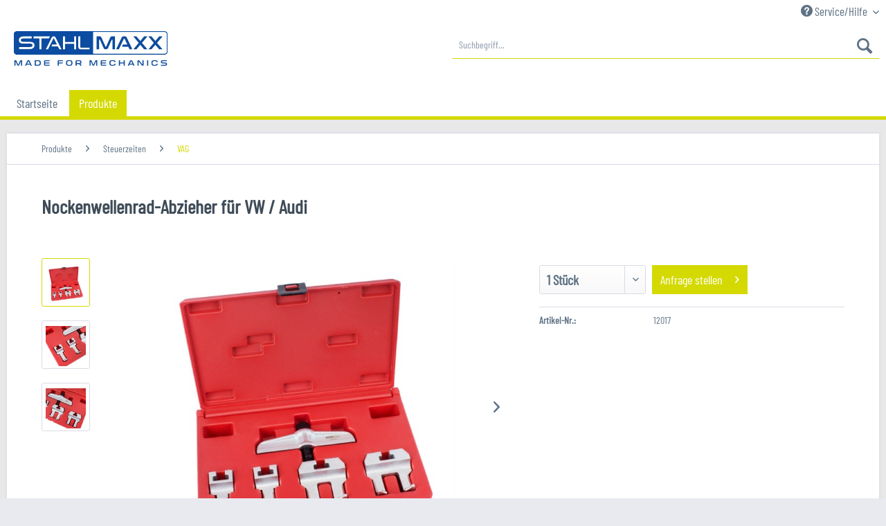

--- FILE ---
content_type: text/html; charset=UTF-8
request_url: https://www.stahlmaxx.de/produkte/steuerzeiten/vag/2658/nockenwellenrad-abzieher-fuer-vw/audi
body_size: 14242
content:
<!DOCTYPE html> <html class="no-js" lang="de" itemscope="itemscope" itemtype="https://schema.org/WebPage"> <head> <meta charset="utf-8"> <meta name="author" content="" /> <meta name="robots" content="index,follow" /> <meta name="revisit-after" content="15 days" /> <meta name="keywords" content=" passend, fogende, Motoren: 4, Zylinder, TDI-Motoren V6, V8, Benzin-Motoren, (ab, ′98) für, 5-, 6-Speichenräder Antrieb, Sechskant, 17, mm geschmiedet 4, Spezial-Arme " /> <meta name="description" content="passend für fogende Motoren: 4, 6 und 8 Zylinder TDI-Motoren V6 und V8 Benzin-Motoren (ab ′98) für 5- und 6-Speichenräder Antrieb mit Sechskant 17 mm…" /> <meta property="og:type" content="product" /> <meta property="og:site_name" content="Stahlmaxx" /> <meta property="og:url" content="https://www.stahlmaxx.de/produkte/steuerzeiten/vag/2658/nockenwellenrad-abzieher-fuer-vw/audi" /> <meta property="og:title" content="Nockenwellenrad-Abzieher für VW / Audi" /> <meta property="og:description" content=" passend f&amp;uuml;r fogende Motoren: 4, 6 und 8 Zylinder TDI-Motoren V6 und V8 Benzin-Motoren (ab &amp;prime;98) f&amp;uuml;r 5- und 6-Speichenr&amp;auml;der Antrieb mit Sechskant 17 mm geschmiedet 4 Spezial-Arme " /> <meta property="og:image" content="https://www.stahlmaxx.de/media/image/c2/f6/9f/image_12017_1.jpg" /> <meta property="product:brand" content="Stahlmaxx" /> <meta property="product:price" content="" /> <meta property="product:product_link" content="https://www.stahlmaxx.de/produkte/steuerzeiten/vag/2658/nockenwellenrad-abzieher-fuer-vw/audi" /> <meta name="twitter:card" content="product" /> <meta name="twitter:site" content="Stahlmaxx" /> <meta name="twitter:title" content="Nockenwellenrad-Abzieher für VW / Audi" /> <meta name="twitter:description" content=" passend f&amp;uuml;r fogende Motoren: 4, 6 und 8 Zylinder TDI-Motoren V6 und V8 Benzin-Motoren (ab &amp;prime;98) f&amp;uuml;r 5- und 6-Speichenr&amp;auml;der Antrieb mit Sechskant 17 mm geschmiedet 4 Spezial-Arme " /> <meta name="twitter:image" content="https://www.stahlmaxx.de/media/image/c2/f6/9f/image_12017_1.jpg" /> <meta itemprop="copyrightHolder" content="Stahlmaxx" /> <meta itemprop="copyrightYear" content="2017" /> <meta itemprop="isFamilyFriendly" content="True" /> <meta itemprop="image" content="https://www.stahlmaxx.de/media/image/80/14/19/stahlmaxx_small.jpg" /> <meta name="viewport" content="width=device-width, initial-scale=1.0"> <meta name="mobile-web-app-capable" content="yes"> <meta name="apple-mobile-web-app-title" content="Stahlmaxx"> <meta name="apple-mobile-web-app-capable" content="yes"> <meta name="apple-mobile-web-app-status-bar-style" content="default"> <link rel="apple-touch-icon-precomposed" href="/themes/Frontend/Responsive/frontend/_public/src/img/apple-touch-icon-precomposed.png"> <link rel="shortcut icon" href="/themes/Frontend/Responsive/frontend/_public/src/img/favicon.ico"> <meta name="msapplication-navbutton-color" content="#d4d901" /> <meta name="application-name" content="Stahlmaxx" /> <meta name="msapplication-starturl" content="https://www.stahlmaxx.de/" /> <meta name="msapplication-window" content="width=1024;height=768" /> <meta name="msapplication-TileImage" content="/themes/Frontend/Responsive/frontend/_public/src/img/win-tile-image.png"> <meta name="msapplication-TileColor" content="#d4d901"> <meta name="theme-color" content="#d4d901" /> <link rel="canonical" href="https://www.stahlmaxx.de/produkte/steuerzeiten/vag/2658/nockenwellenrad-abzieher-fuer-vw/audi" /> <title itemprop="name"> Nockenwellenrad-Abzieher für VW / Audi | VAG | Steuerzeiten | Produkte | Stahlmaxx</title> <link href="/web/cache/1675806537_8df6decd4b926b56c31f0a4ee470a3aa.css" media="all" rel="stylesheet" type="text/css" /> </head> <body class="is--ctl-detail is--act-index" > <div class="page-wrap"> <noscript class="noscript-main"> <div class="alert is--warning"> <div class="alert--icon"> <i class="icon--element icon--warning"></i> </div> <div class="alert--content"> Um Stahlmaxx in vollem Umfang nutzen zu k&ouml;nnen, empfehlen wir Ihnen Javascript in Ihrem Browser zu aktiveren. </div> </div> </noscript> <header class="header-main"> <div class="top-bar"> <div class="container block-group"> <nav class="top-bar--navigation block" role="menubar">   <div class="navigation--entry entry--compare is--hidden" role="menuitem" aria-haspopup="true" data-drop-down-menu="true">   </div> <div class="navigation--entry entry--service has--drop-down" role="menuitem" aria-haspopup="true" data-drop-down-menu="true"> <i class="icon--service"></i> Service/Hilfe <ul class="service--list is--rounded" role="menu"> <li class="service--entry" role="menuitem"> <a class="service--link" href="https://www.stahlmaxx.de/registerFC/index/sValidation/H" title="Händler-Login" > Händler-Login </a> </li> <li class="service--entry" role="menuitem"> <a class="service--link" href="https://www.stahlmaxx.de/newsletter" title="Newsletter" > Newsletter </a> </li> <li class="service--entry" role="menuitem"> <a class="service--link" href="https://www.stahlmaxx.de/vertriebspartner-gesucht/sales-partner-wanted" title="Vertriebspartner gesucht | Sales partner wanted" target="_self"> Vertriebspartner gesucht | Sales partner wanted </a> </li> <li class="service--entry" role="menuitem"> <a class="service--link" href="https://www.stahlmaxx.de/kontaktformular" title="Kontakt" target="_self"> Kontakt </a> </li> <li class="service--entry" role="menuitem"> <a class="service--link" href="https://www.stahlmaxx.de/datenschutz" title="Datenschutz" > Datenschutz </a> </li> <li class="service--entry" role="menuitem"> <a class="service--link" href="https://www.stahlmaxx.de/agb" title="AGB" > AGB </a> </li> <li class="service--entry" role="menuitem"> <a class="service--link" href="https://www.stahlmaxx.de/impressum" title="Impressum" > Impressum </a> </li> </ul> </div> </nav> </div> </div> <div class="container header--navigation"> <div class="logo-main block-group" role="banner"> <div class="logo--shop block"> <a class="logo--link" href="https://www.stahlmaxx.de/" title="Stahlmaxx - zur Startseite wechseln"> <picture> <source srcset="https://www.stahlmaxx.de/media/image/80/14/19/stahlmaxx_small.jpg" media="(min-width: 78.75em)"> <source srcset="https://www.stahlmaxx.de/media/image/80/14/19/stahlmaxx_small.jpg" media="(min-width: 64em)"> <source srcset="https://www.stahlmaxx.de/media/image/80/14/19/stahlmaxx_small.jpg" media="(min-width: 48em)"> <img srcset="https://www.stahlmaxx.de/media/image/80/14/19/stahlmaxx_small.jpg" alt="Stahlmaxx - zur Startseite wechseln" /> </picture> </a> </div> </div> <nav class="shop--navigation block-group"> <ul class="navigation--list block-group" role="menubar"> <li class="navigation--entry entry--menu-left" role="menuitem"> <a class="entry--link entry--trigger btn is--icon-left" href="#offcanvas--left" data-offcanvas="true" data-offCanvasSelector=".sidebar-main" aria-label="Menü"> <i class="icon--menu"></i> Menü </a> </li> <li class="navigation--entry entry--search" role="menuitem" data-search="true" aria-haspopup="true" data-minLength="3"> <a class="btn entry--link entry--trigger" href="#show-hide--search" title="Suche anzeigen / schließen" aria-label="Suche anzeigen / schließen"> <i class="icon--search"></i> <span class="search--display">Suchen</span> </a> <form action="/search" method="get" class="main-search--form"> <input type="search" name="sSearch" aria-label="Suchbegriff..." class="main-search--field" autocomplete="off" autocapitalize="off" placeholder="Suchbegriff..." maxlength="30" /> <button type="submit" class="main-search--button" aria-label="Suchen"> <i class="icon--search"></i> <span class="main-search--text">Suchen</span> </button> <div class="form--ajax-loader">&nbsp;</div> </form> <div class="main-search--results"></div> </li>   </ul> </nav> <div class="container--ajax-cart" data-collapse-cart="true" data-displayMode="offcanvas"></div> </div> </header> <nav class="navigation-main"> <div class="container" data-menu-scroller="true" data-listSelector=".navigation--list.container" data-viewPortSelector=".navigation--list-wrapper"> <div class="navigation--list-wrapper"> <ul class="navigation--list container" role="menubar" itemscope="itemscope" itemtype="https://schema.org/SiteNavigationElement"> <li class="navigation--entry is--home" role="menuitem"><a class="navigation--link is--first" href="https://www.stahlmaxx.de/" title="Startseite" aria-label="Startseite" itemprop="url"><span itemprop="name">Startseite</span></a></li> <li class="navigation--entry is--active" role="menuitem"><a class="navigation--link is--active" href="https://www.stahlmaxx.de/produkte/" title="Produkte" aria-label="Produkte" itemprop="url"><span itemprop="name">Produkte</span></a></li> </ul> </div> <div class="advanced-menu" data-advanced-menu="true" data-hoverDelay="500"> <div class="menu--container"> <div class="button-container"> <a href="https://www.stahlmaxx.de/produkte/" class="button--category" aria-label="Zur Kategorie Produkte" title="Zur Kategorie Produkte"> <i class="icon--arrow-right"></i> Zur Kategorie Produkte </a> <span class="button--close"> <i class="icon--cross"></i> </span> </div> <div class="content--wrapper has--content"> <ul class="menu--list menu--level-0 columns--4" style="width: 100%;"> <li class="menu--list-item item--level-0" style="width: 100%"> <a href="https://www.stahlmaxx.de/produkte/steuerzeiten/" class="menu--list-item-link" aria-label="Steuerzeiten" title="Steuerzeiten">Steuerzeiten</a> <ul class="menu--list menu--level-1 columns--4"> <li class="menu--list-item item--level-1"> <a href="https://www.stahlmaxx.de/produkte/steuerzeiten/alfa-fiat/" class="menu--list-item-link" aria-label="Alfa / Fiat" title="Alfa / Fiat">Alfa / Fiat</a> </li> <li class="menu--list-item item--level-1"> <a href="https://www.stahlmaxx.de/produkte/steuerzeiten/bmw-mini/" class="menu--list-item-link" aria-label="BMW / MINI" title="BMW / MINI">BMW / MINI</a> </li> <li class="menu--list-item item--level-1"> <a href="https://www.stahlmaxx.de/produkte/steuerzeiten/chrysler/" class="menu--list-item-link" aria-label="Chrysler" title="Chrysler">Chrysler</a> </li> <li class="menu--list-item item--level-1"> <a href="https://www.stahlmaxx.de/produkte/steuerzeiten/ford-mazda/" class="menu--list-item-link" aria-label="Ford / Mazda" title="Ford / Mazda">Ford / Mazda</a> </li> <li class="menu--list-item item--level-1"> <a href="https://www.stahlmaxx.de/produkte/steuerzeiten/honda/" class="menu--list-item-link" aria-label="Honda" title="Honda">Honda</a> </li> <li class="menu--list-item item--level-1"> <a href="https://www.stahlmaxx.de/produkte/steuerzeiten/hyundai-kia/" class="menu--list-item-link" aria-label="Hyundai / Kia" title="Hyundai / Kia">Hyundai / Kia</a> </li> <li class="menu--list-item item--level-1"> <a href="https://www.stahlmaxx.de/produkte/steuerzeiten/lancia/" class="menu--list-item-link" aria-label="Lancia" title="Lancia">Lancia</a> </li> <li class="menu--list-item item--level-1"> <a href="https://www.stahlmaxx.de/produkte/steuerzeiten/land-rover-jaguar/" class="menu--list-item-link" aria-label="Land Rover / Jaguar" title="Land Rover / Jaguar">Land Rover / Jaguar</a> </li> <li class="menu--list-item item--level-1"> <a href="https://www.stahlmaxx.de/produkte/steuerzeiten/mercedes/" class="menu--list-item-link" aria-label="Mercedes" title="Mercedes">Mercedes</a> </li> <li class="menu--list-item item--level-1"> <a href="https://www.stahlmaxx.de/produkte/steuerzeiten/mitsubishi/" class="menu--list-item-link" aria-label="Mitsubishi" title="Mitsubishi">Mitsubishi</a> </li> <li class="menu--list-item item--level-1"> <a href="https://www.stahlmaxx.de/produkte/steuerzeiten/nissan/" class="menu--list-item-link" aria-label="Nissan" title="Nissan">Nissan</a> </li> <li class="menu--list-item item--level-1"> <a href="https://www.stahlmaxx.de/produkte/steuerzeiten/opel/" class="menu--list-item-link" aria-label="Opel" title="Opel">Opel</a> </li> <li class="menu--list-item item--level-1"> <a href="https://www.stahlmaxx.de/produkte/steuerzeiten/peugeot/" class="menu--list-item-link" aria-label="Peugeot" title="Peugeot">Peugeot</a> </li> <li class="menu--list-item item--level-1"> <a href="https://www.stahlmaxx.de/produkte/steuerzeiten/porsche/" class="menu--list-item-link" aria-label="Porsche" title="Porsche">Porsche</a> </li> <li class="menu--list-item item--level-1"> <a href="https://www.stahlmaxx.de/produkte/steuerzeiten/proton/" class="menu--list-item-link" aria-label="Proton" title="Proton">Proton</a> </li> <li class="menu--list-item item--level-1"> <a href="https://www.stahlmaxx.de/produkte/steuerzeiten/renault/" class="menu--list-item-link" aria-label="Renault" title="Renault">Renault</a> </li> <li class="menu--list-item item--level-1"> <a href="https://www.stahlmaxx.de/produkte/steuerzeiten/rover/" class="menu--list-item-link" aria-label="Rover" title="Rover">Rover</a> </li> <li class="menu--list-item item--level-1"> <a href="https://www.stahlmaxx.de/produkte/steuerzeiten/subaru/" class="menu--list-item-link" aria-label="Subaru" title="Subaru">Subaru</a> </li> <li class="menu--list-item item--level-1"> <a href="https://www.stahlmaxx.de/produkte/steuerzeiten/vag/" class="menu--list-item-link" aria-label="VAG" title="VAG">VAG</a> </li> <li class="menu--list-item item--level-1"> <a href="https://www.stahlmaxx.de/produkte/steuerzeiten/volvo/" class="menu--list-item-link" aria-label="Volvo" title="Volvo">Volvo</a> </li> <li class="menu--list-item item--level-1"> <a href="https://www.stahlmaxx.de/produkte/steuerzeiten/motor-universal/" class="menu--list-item-link" aria-label="Motor Universal" title="Motor Universal">Motor Universal</a> </li> </ul> </li> <li class="menu--list-item item--level-0" style="width: 100%"> <a href="https://www.stahlmaxx.de/produkte/motor/" class="menu--list-item-link" aria-label="Motor" title="Motor">Motor</a> <ul class="menu--list menu--level-1 columns--4"> <li class="menu--list-item item--level-1"> <a href="https://www.stahlmaxx.de/produkte/motor/abzieher/" class="menu--list-item-link" aria-label="Abzieher" title="Abzieher">Abzieher</a> </li> <li class="menu--list-item item--level-1"> <a href="https://www.stahlmaxx.de/produkte/motor/kraftstoff-einspritzung/" class="menu--list-item-link" aria-label="Kraftstoff / Einspritzung" title="Kraftstoff / Einspritzung">Kraftstoff / Einspritzung</a> </li> <li class="menu--list-item item--level-1"> <a href="https://www.stahlmaxx.de/produkte/motor/kuehlsystem/" class="menu--list-item-link" aria-label="Kühlsystem" title="Kühlsystem">Kühlsystem</a> </li> <li class="menu--list-item item--level-1"> <a href="https://www.stahlmaxx.de/produkte/motor/kupplung-getriebe/" class="menu--list-item-link" aria-label="Kupplung / Getriebe" title="Kupplung / Getriebe">Kupplung / Getriebe</a> </li> <li class="menu--list-item item--level-1"> <a href="https://www.stahlmaxx.de/produkte/motor/nebenaggregate/" class="menu--list-item-link" aria-label="Nebenaggregate" title="Nebenaggregate">Nebenaggregate</a> </li> <li class="menu--list-item item--level-1"> <a href="https://www.stahlmaxx.de/produkte/motor/wellendichtringe/" class="menu--list-item-link" aria-label="Wellendichtringe" title="Wellendichtringe">Wellendichtringe</a> </li> <li class="menu--list-item item--level-1"> <a href="https://www.stahlmaxx.de/produkte/motor/zuendgluehanlage/" class="menu--list-item-link" aria-label="Zünd/Glühanlage" title="Zünd/Glühanlage">Zünd/Glühanlage</a> </li> <li class="menu--list-item item--level-1"> <a href="https://www.stahlmaxx.de/produkte/motor/kompression/" class="menu--list-item-link" aria-label="Kompression" title="Kompression">Kompression</a> </li> </ul> </li> <li class="menu--list-item item--level-0" style="width: 100%"> <a href="https://www.stahlmaxx.de/produkte/oeldienst/" class="menu--list-item-link" aria-label="Öldienst" title="Öldienst">Öldienst</a> <ul class="menu--list menu--level-1 columns--4"> <li class="menu--list-item item--level-1"> <a href="https://www.stahlmaxx.de/produkte/oeldienst/getriebeoel/" class="menu--list-item-link" aria-label="Getriebeöl" title="Getriebeöl">Getriebeöl</a> </li> <li class="menu--list-item item--level-1"> <a href="https://www.stahlmaxx.de/produkte/oeldienst/befuellen-entleeren/" class="menu--list-item-link" aria-label="Befüllen / Entleeren" title="Befüllen / Entleeren">Befüllen / Entleeren</a> </li> <li class="menu--list-item item--level-1"> <a href="https://www.stahlmaxx.de/produkte/oeldienst/oelpeilstab/" class="menu--list-item-link" aria-label="Ölpeilstab" title="Ölpeilstab">Ölpeilstab</a> </li> <li class="menu--list-item item--level-1"> <a href="https://www.stahlmaxx.de/produkte/oeldienst/oelablassschraube-oelwanne/" class="menu--list-item-link" aria-label="Ölablassschraube / Ölwanne" title="Ölablassschraube / Ölwanne">Ölablassschraube / Ölwanne</a> </li> <li class="menu--list-item item--level-1"> <a href="https://www.stahlmaxx.de/produkte/oeldienst/oelfilter/" class="menu--list-item-link" aria-label="Ölfilter" title="Ölfilter">Ölfilter</a> </li> </ul> </li> <li class="menu--list-item item--level-0" style="width: 100%"> <a href="https://www.stahlmaxx.de/produkte/bremse/" class="menu--list-item-link" aria-label="Bremse" title="Bremse">Bremse</a> <ul class="menu--list menu--level-1 columns--4"> <li class="menu--list-item item--level-1"> <a href="https://www.stahlmaxx.de/produkte/bremse/abs/" class="menu--list-item-link" aria-label="ABS" title="ABS">ABS</a> </li> <li class="menu--list-item item--level-1"> <a href="https://www.stahlmaxx.de/produkte/bremse/bremsendienst/" class="menu--list-item-link" aria-label="Bremsendienst" title="Bremsendienst">Bremsendienst</a> </li> <li class="menu--list-item item--level-1"> <a href="https://www.stahlmaxx.de/produkte/bremse/bremsenentlueftung/" class="menu--list-item-link" aria-label="Bremsenentlüftung" title="Bremsenentlüftung">Bremsenentlüftung</a> </li> <li class="menu--list-item item--level-1"> <a href="https://www.stahlmaxx.de/produkte/bremse/bremsenentlueftungsadapter/" class="menu--list-item-link" aria-label="Bremsenentlüftungsadapter" title="Bremsenentlüftungsadapter">Bremsenentlüftungsadapter</a> </li> <li class="menu--list-item item--level-1"> <a href="https://www.stahlmaxx.de/produkte/bremse/bremsenboerdeln/" class="menu--list-item-link" aria-label="Bremsenbördeln" title="Bremsenbördeln">Bremsenbördeln</a> </li> <li class="menu--list-item item--level-1"> <a href="https://www.stahlmaxx.de/produkte/bremse/bremssattel-instandsetzung/" class="menu--list-item-link" aria-label="Bremssattel Instandsetzung" title="Bremssattel Instandsetzung">Bremssattel Instandsetzung</a> </li> <li class="menu--list-item item--level-1"> <a href="https://www.stahlmaxx.de/produkte/bremse/bremskolbenruecksteller/" class="menu--list-item-link" aria-label="Bremskolbenrücksteller" title="Bremskolbenrücksteller">Bremskolbenrücksteller</a> </li> </ul> </li> <li class="menu--list-item item--level-0" style="width: 100%"> <a href="https://www.stahlmaxx.de/produkte/betriebseinrichtung/" class="menu--list-item-link" aria-label="Betriebseinrichtung" title="Betriebseinrichtung">Betriebseinrichtung</a> <ul class="menu--list menu--level-1 columns--4"> <li class="menu--list-item item--level-1"> <a href="https://www.stahlmaxx.de/produkte/betriebseinrichtung/werkstattordnung/" class="menu--list-item-link" aria-label="Werkstattordnung" title="Werkstattordnung">Werkstattordnung</a> </li> <li class="menu--list-item item--level-1"> <a href="https://www.stahlmaxx.de/produkte/betriebseinrichtung/arbeits-und-handlampen/" class="menu--list-item-link" aria-label="Arbeits- und Handlampen" title="Arbeits- und Handlampen">Arbeits- und Handlampen</a> </li> <li class="menu--list-item item--level-1"> <a href="https://www.stahlmaxx.de/produkte/betriebseinrichtung/drucklufttechnik/" class="menu--list-item-link" aria-label="Drucklufttechnik" title="Drucklufttechnik">Drucklufttechnik</a> </li> <li class="menu--list-item item--level-1"> <a href="https://www.stahlmaxx.de/produkte/betriebseinrichtung/hydraulik-pressen/" class="menu--list-item-link" aria-label="Hydraulik / Pressen" title="Hydraulik / Pressen">Hydraulik / Pressen</a> </li> <li class="menu--list-item item--level-1"> <a href="https://www.stahlmaxx.de/produkte/betriebseinrichtung/motor-und-getriebeheber/" class="menu--list-item-link" aria-label="Motor- und Getriebeheber" title="Motor- und Getriebeheber">Motor- und Getriebeheber</a> </li> <li class="menu--list-item item--level-1"> <a href="https://www.stahlmaxx.de/produkte/betriebseinrichtung/pumpen/" class="menu--list-item-link" aria-label="Pumpen" title="Pumpen">Pumpen</a> </li> <li class="menu--list-item item--level-1"> <a href="https://www.stahlmaxx.de/produkte/betriebseinrichtung/rangierwagen-wagenheber/" class="menu--list-item-link" aria-label="Rangierwagen / Wagenheber" title="Rangierwagen / Wagenheber">Rangierwagen / Wagenheber</a> </li> <li class="menu--list-item item--level-1"> <a href="https://www.stahlmaxx.de/produkte/betriebseinrichtung/sonstiges/" class="menu--list-item-link" aria-label="Sonstiges" title="Sonstiges">Sonstiges</a> </li> <li class="menu--list-item item--level-1"> <a href="https://www.stahlmaxx.de/produkte/betriebseinrichtung/werkstattwagen/" class="menu--list-item-link" aria-label="Werkstattwagen" title="Werkstattwagen">Werkstattwagen</a> </li> </ul> </li> <li class="menu--list-item item--level-0" style="width: 100%"> <a href="https://www.stahlmaxx.de/produkte/karosserie/" class="menu--list-item-link" aria-label="Karosserie" title="Karosserie">Karosserie</a> <ul class="menu--list menu--level-1 columns--4"> <li class="menu--list-item item--level-1"> <a href="https://www.stahlmaxx.de/produkte/karosserie/autoscheiben/" class="menu--list-item-link" aria-label="Autoscheiben" title="Autoscheiben">Autoscheiben</a> </li> <li class="menu--list-item item--level-1"> <a href="https://www.stahlmaxx.de/produkte/karosserie/innenraum/" class="menu--list-item-link" aria-label="Innenraum" title="Innenraum">Innenraum</a> </li> <li class="menu--list-item item--level-1"> <a href="https://www.stahlmaxx.de/produkte/karosserie/blecharbeiten/" class="menu--list-item-link" aria-label="Blecharbeiten" title="Blecharbeiten">Blecharbeiten</a> </li> </ul> </li> <li class="menu--list-item item--level-0" style="width: 100%"> <a href="https://www.stahlmaxx.de/produkte/elektrik/" class="menu--list-item-link" aria-label="Elektrik" title="Elektrik">Elektrik</a> <ul class="menu--list menu--level-1 columns--4"> <li class="menu--list-item item--level-1"> <a href="https://www.stahlmaxx.de/produkte/elektrik/diagnose/" class="menu--list-item-link" aria-label="Diagnose" title="Diagnose">Diagnose</a> </li> <li class="menu--list-item item--level-1"> <a href="https://www.stahlmaxx.de/produkte/elektrik/kabelkonfektion/" class="menu--list-item-link" aria-label="Kabelkonfektion" title="Kabelkonfektion">Kabelkonfektion</a> </li> <li class="menu--list-item item--level-1"> <a href="https://www.stahlmaxx.de/produkte/elektrik/mess-und-prueftechnik/" class="menu--list-item-link" aria-label="Mess und Prüftechnik" title="Mess und Prüftechnik">Mess und Prüftechnik</a> </li> <li class="menu--list-item item--level-1"> <a href="https://www.stahlmaxx.de/produkte/elektrik/nadel-und-hakensaetze-radio/" class="menu--list-item-link" aria-label="Nadel und Hakensätze Radio" title="Nadel und Hakensätze Radio">Nadel und Hakensätze Radio</a> </li> </ul> </li> <li class="menu--list-item item--level-0" style="width: 100%"> <a href="https://www.stahlmaxx.de/produkte/handwerkzeug/" class="menu--list-item-link" aria-label="Handwerkzeug" title="Handwerkzeug">Handwerkzeug</a> <ul class="menu--list menu--level-1 columns--4"> <li class="menu--list-item item--level-1"> <a href="https://www.stahlmaxx.de/produkte/handwerkzeug/drehmoment-werkzeuge/" class="menu--list-item-link" aria-label="Drehmoment Werkzeuge" title="Drehmoment Werkzeuge">Drehmoment Werkzeuge</a> </li> <li class="menu--list-item item--level-1"> <a href="https://www.stahlmaxx.de/produkte/handwerkzeug/gabel-ringschluessel/" class="menu--list-item-link" aria-label="Gabel &amp; Ringschlüssel" title="Gabel &amp; Ringschlüssel">Gabel & Ringschlüssel</a> </li> <li class="menu--list-item item--level-1"> <a href="https://www.stahlmaxx.de/produkte/handwerkzeug/hammer/" class="menu--list-item-link" aria-label="Hammer" title="Hammer">Hammer</a> </li> <li class="menu--list-item item--level-1"> <a href="https://www.stahlmaxx.de/produkte/handwerkzeug/steckschluessel-sortimente/" class="menu--list-item-link" aria-label="Steckschlüssel Sortimente" title="Steckschlüssel Sortimente">Steckschlüssel Sortimente</a> </li> </ul> </li> <li class="menu--list-item item--level-0" style="width: 100%"> <a href="https://www.stahlmaxx.de/produkte/fahrwerk-achse/" class="menu--list-item-link" aria-label="Fahrwerk &amp; Achse" title="Fahrwerk &amp; Achse">Fahrwerk & Achse</a> <ul class="menu--list menu--level-1 columns--4"> <li class="menu--list-item item--level-1"> <a href="https://www.stahlmaxx.de/produkte/fahrwerk-achse/abzieher/" class="menu--list-item-link" aria-label="Abzieher" title="Abzieher">Abzieher</a> </li> <li class="menu--list-item item--level-1"> <a href="https://www.stahlmaxx.de/produkte/fahrwerk-achse/antriebswellen/" class="menu--list-item-link" aria-label="Antriebswellen" title="Antriebswellen">Antriebswellen</a> </li> <li class="menu--list-item item--level-1"> <a href="https://www.stahlmaxx.de/produkte/fahrwerk-achse/lenkung-lenkrad/" class="menu--list-item-link" aria-label="Lenkung / Lenkrad" title="Lenkung / Lenkrad">Lenkung / Lenkrad</a> </li> <li class="menu--list-item item--level-1"> <a href="https://www.stahlmaxx.de/produkte/fahrwerk-achse/radlager/" class="menu--list-item-link" aria-label="Radlager" title="Radlager">Radlager</a> </li> <li class="menu--list-item item--level-1"> <a href="https://www.stahlmaxx.de/produkte/fahrwerk-achse/rad-reifen-felgen/" class="menu--list-item-link" aria-label="Rad / Reifen / Felgen" title="Rad / Reifen / Felgen">Rad / Reifen / Felgen</a> </li> <li class="menu--list-item item--level-1"> <a href="https://www.stahlmaxx.de/produkte/fahrwerk-achse/spurstange/" class="menu--list-item-link" aria-label="Spurstange" title="Spurstange">Spurstange</a> </li> <li class="menu--list-item item--level-1"> <a href="https://www.stahlmaxx.de/produkte/fahrwerk-achse/spur-sturz/" class="menu--list-item-link" aria-label="Spur / Sturz" title="Spur / Sturz">Spur / Sturz</a> </li> <li class="menu--list-item item--level-1"> <a href="https://www.stahlmaxx.de/produkte/fahrwerk-achse/stossdaempfer-federn/" class="menu--list-item-link" aria-label="Stoßdämpfer / Federn" title="Stoßdämpfer / Federn">Stoßdämpfer / Federn</a> </li> <li class="menu--list-item item--level-1"> <a href="https://www.stahlmaxx.de/produkte/fahrwerk-achse/vorderachse/" class="menu--list-item-link" aria-label="Vorderachse" title="Vorderachse">Vorderachse</a> </li> <li class="menu--list-item item--level-1"> <a href="https://www.stahlmaxx.de/produkte/fahrwerk-achse/hinterachse/" class="menu--list-item-link" aria-label="Hinterachse" title="Hinterachse">Hinterachse</a> </li> </ul> </li> <li class="menu--list-item item--level-0" style="width: 100%"> <a href="https://www.stahlmaxx.de/produkte/schaumstoffeinlagen/" class="menu--list-item-link" aria-label="Schaumstoffeinlagen" title="Schaumstoffeinlagen">Schaumstoffeinlagen</a> </li> </ul> </div> </div> </div> </div> </nav> <section class="content-main container block-group"> <nav class="content--breadcrumb block"> <ul class="breadcrumb--list" role="menu" itemscope itemtype="https://schema.org/BreadcrumbList"> <li role="menuitem" class="breadcrumb--entry" itemprop="itemListElement" itemscope itemtype="https://schema.org/ListItem"> <a class="breadcrumb--link" href="https://www.stahlmaxx.de/produkte/" title="Produkte" itemprop="item"> <link itemprop="url" href="https://www.stahlmaxx.de/produkte/" /> <span class="breadcrumb--title" itemprop="name">Produkte</span> </a> <meta itemprop="position" content="0" /> </li> <li role="none" class="breadcrumb--separator"> <i class="icon--arrow-right"></i> </li> <li role="menuitem" class="breadcrumb--entry" itemprop="itemListElement" itemscope itemtype="https://schema.org/ListItem"> <a class="breadcrumb--link" href="https://www.stahlmaxx.de/produkte/steuerzeiten/" title="Steuerzeiten" itemprop="item"> <link itemprop="url" href="https://www.stahlmaxx.de/produkte/steuerzeiten/" /> <span class="breadcrumb--title" itemprop="name">Steuerzeiten</span> </a> <meta itemprop="position" content="1" /> </li> <li role="none" class="breadcrumb--separator"> <i class="icon--arrow-right"></i> </li> <li role="menuitem" class="breadcrumb--entry is--active" itemprop="itemListElement" itemscope itemtype="https://schema.org/ListItem"> <a class="breadcrumb--link" href="https://www.stahlmaxx.de/produkte/steuerzeiten/vag/" title="VAG" itemprop="item"> <link itemprop="url" href="https://www.stahlmaxx.de/produkte/steuerzeiten/vag/" /> <span class="breadcrumb--title" itemprop="name">VAG</span> </a> <meta itemprop="position" content="2" /> </li> </ul> </nav> <div class="content-main--inner"> <aside class="sidebar-main off-canvas"> <div class="navigation--smartphone"> <ul class="navigation--list "> <li class="navigation--entry entry--close-off-canvas"> <a href="#close-categories-menu" title="Menü schließen" class="navigation--link"> Menü schließen <i class="icon--arrow-right"></i> </a> </li> </ul> <div class="mobile--switches">   </div> </div> <div class="sidebar--categories-wrapper" data-subcategory-nav="true" data-mainCategoryId="3" data-categoryId="8" data-fetchUrl="/widgets/listing/getCategory/categoryId/8"> <div class="categories--headline navigation--headline"> Kategorien </div> <div class="sidebar--categories-navigation"> <ul class="sidebar--navigation categories--navigation navigation--list is--drop-down is--level0 is--rounded" role="menu"> <li class="navigation--entry is--active has--sub-categories has--sub-children" role="menuitem"> <a class="navigation--link is--active has--sub-categories link--go-forward" href="https://www.stahlmaxx.de/produkte/" data-categoryId="82" data-fetchUrl="/widgets/listing/getCategory/categoryId/82" title="Produkte" > Produkte <span class="is--icon-right"> <i class="icon--arrow-right"></i> </span> </a> <ul class="sidebar--navigation categories--navigation navigation--list is--level1 is--rounded" role="menu"> <li class="navigation--entry is--active has--sub-categories has--sub-children" role="menuitem"> <a class="navigation--link is--active has--sub-categories link--go-forward" href="https://www.stahlmaxx.de/produkte/steuerzeiten/" data-categoryId="6" data-fetchUrl="/widgets/listing/getCategory/categoryId/6" title="Steuerzeiten" > Steuerzeiten <span class="is--icon-right"> <i class="icon--arrow-right"></i> </span> </a> <ul class="sidebar--navigation categories--navigation navigation--list is--level2 navigation--level-high is--rounded" role="menu"> <li class="navigation--entry" role="menuitem"> <a class="navigation--link" href="https://www.stahlmaxx.de/produkte/steuerzeiten/alfa-fiat/" data-categoryId="9" data-fetchUrl="/widgets/listing/getCategory/categoryId/9" title="Alfa / Fiat" > Alfa / Fiat </a> </li> <li class="navigation--entry" role="menuitem"> <a class="navigation--link" href="https://www.stahlmaxx.de/produkte/steuerzeiten/bmw-mini/" data-categoryId="11" data-fetchUrl="/widgets/listing/getCategory/categoryId/11" title="BMW / MINI" > BMW / MINI </a> </li> <li class="navigation--entry" role="menuitem"> <a class="navigation--link" href="https://www.stahlmaxx.de/produkte/steuerzeiten/chrysler/" data-categoryId="32" data-fetchUrl="/widgets/listing/getCategory/categoryId/32" title="Chrysler" > Chrysler </a> </li> <li class="navigation--entry" role="menuitem"> <a class="navigation--link" href="https://www.stahlmaxx.de/produkte/steuerzeiten/ford-mazda/" data-categoryId="12" data-fetchUrl="/widgets/listing/getCategory/categoryId/12" title="Ford / Mazda" > Ford / Mazda </a> </li> <li class="navigation--entry" role="menuitem"> <a class="navigation--link" href="https://www.stahlmaxx.de/produkte/steuerzeiten/honda/" data-categoryId="33" data-fetchUrl="/widgets/listing/getCategory/categoryId/33" title="Honda" > Honda </a> </li> <li class="navigation--entry" role="menuitem"> <a class="navigation--link" href="https://www.stahlmaxx.de/produkte/steuerzeiten/hyundai-kia/" data-categoryId="34" data-fetchUrl="/widgets/listing/getCategory/categoryId/34" title="Hyundai / Kia" > Hyundai / Kia </a> </li> <li class="navigation--entry" role="menuitem"> <a class="navigation--link" href="https://www.stahlmaxx.de/produkte/steuerzeiten/lancia/" data-categoryId="10" data-fetchUrl="/widgets/listing/getCategory/categoryId/10" title="Lancia" > Lancia </a> </li> <li class="navigation--entry" role="menuitem"> <a class="navigation--link" href="https://www.stahlmaxx.de/produkte/steuerzeiten/land-rover-jaguar/" data-categoryId="13" data-fetchUrl="/widgets/listing/getCategory/categoryId/13" title="Land Rover / Jaguar" > Land Rover / Jaguar </a> </li> <li class="navigation--entry" role="menuitem"> <a class="navigation--link" href="https://www.stahlmaxx.de/produkte/steuerzeiten/mercedes/" data-categoryId="14" data-fetchUrl="/widgets/listing/getCategory/categoryId/14" title="Mercedes" > Mercedes </a> </li> <li class="navigation--entry" role="menuitem"> <a class="navigation--link" href="https://www.stahlmaxx.de/produkte/steuerzeiten/mitsubishi/" data-categoryId="35" data-fetchUrl="/widgets/listing/getCategory/categoryId/35" title="Mitsubishi" > Mitsubishi </a> </li> <li class="navigation--entry" role="menuitem"> <a class="navigation--link" href="https://www.stahlmaxx.de/produkte/steuerzeiten/nissan/" data-categoryId="40" data-fetchUrl="/widgets/listing/getCategory/categoryId/40" title="Nissan" > Nissan </a> </li> <li class="navigation--entry" role="menuitem"> <a class="navigation--link" href="https://www.stahlmaxx.de/produkte/steuerzeiten/opel/" data-categoryId="17" data-fetchUrl="/widgets/listing/getCategory/categoryId/17" title="Opel" > Opel </a> </li> <li class="navigation--entry" role="menuitem"> <a class="navigation--link" href="https://www.stahlmaxx.de/produkte/steuerzeiten/peugeot/" data-categoryId="25" data-fetchUrl="/widgets/listing/getCategory/categoryId/25" title="Peugeot" > Peugeot </a> </li> <li class="navigation--entry" role="menuitem"> <a class="navigation--link" href="https://www.stahlmaxx.de/produkte/steuerzeiten/porsche/" data-categoryId="15" data-fetchUrl="/widgets/listing/getCategory/categoryId/15" title="Porsche" > Porsche </a> </li> <li class="navigation--entry" role="menuitem"> <a class="navigation--link" href="https://www.stahlmaxx.de/produkte/steuerzeiten/proton/" data-categoryId="36" data-fetchUrl="/widgets/listing/getCategory/categoryId/36" title="Proton" > Proton </a> </li> <li class="navigation--entry" role="menuitem"> <a class="navigation--link" href="https://www.stahlmaxx.de/produkte/steuerzeiten/renault/" data-categoryId="16" data-fetchUrl="/widgets/listing/getCategory/categoryId/16" title="Renault" > Renault </a> </li> <li class="navigation--entry" role="menuitem"> <a class="navigation--link" href="https://www.stahlmaxx.de/produkte/steuerzeiten/rover/" data-categoryId="41" data-fetchUrl="/widgets/listing/getCategory/categoryId/41" title="Rover" > Rover </a> </li> <li class="navigation--entry" role="menuitem"> <a class="navigation--link" href="https://www.stahlmaxx.de/produkte/steuerzeiten/subaru/" data-categoryId="42" data-fetchUrl="/widgets/listing/getCategory/categoryId/42" title="Subaru" > Subaru </a> </li> <li class="navigation--entry is--active" role="menuitem"> <a class="navigation--link is--active" href="https://www.stahlmaxx.de/produkte/steuerzeiten/vag/" data-categoryId="8" data-fetchUrl="/widgets/listing/getCategory/categoryId/8" title="VAG" > VAG </a> </li> <li class="navigation--entry" role="menuitem"> <a class="navigation--link" href="https://www.stahlmaxx.de/produkte/steuerzeiten/volvo/" data-categoryId="31" data-fetchUrl="/widgets/listing/getCategory/categoryId/31" title="Volvo" > Volvo </a> </li> <li class="navigation--entry" role="menuitem"> <a class="navigation--link" href="https://www.stahlmaxx.de/produkte/steuerzeiten/motor-universal/" data-categoryId="7" data-fetchUrl="/widgets/listing/getCategory/categoryId/7" title="Motor Universal" > Motor Universal </a> </li> </ul> </li> <li class="navigation--entry has--sub-children" role="menuitem"> <a class="navigation--link link--go-forward" href="https://www.stahlmaxx.de/produkte/motor/" data-categoryId="26" data-fetchUrl="/widgets/listing/getCategory/categoryId/26" title="Motor" > Motor <span class="is--icon-right"> <i class="icon--arrow-right"></i> </span> </a> </li> <li class="navigation--entry has--sub-children" role="menuitem"> <a class="navigation--link link--go-forward" href="https://www.stahlmaxx.de/produkte/oeldienst/" data-categoryId="38" data-fetchUrl="/widgets/listing/getCategory/categoryId/38" title="Öldienst" > Öldienst <span class="is--icon-right"> <i class="icon--arrow-right"></i> </span> </a> </li> <li class="navigation--entry has--sub-children" role="menuitem"> <a class="navigation--link link--go-forward" href="https://www.stahlmaxx.de/produkte/bremse/" data-categoryId="46" data-fetchUrl="/widgets/listing/getCategory/categoryId/46" title="Bremse" > Bremse <span class="is--icon-right"> <i class="icon--arrow-right"></i> </span> </a> </li> <li class="navigation--entry has--sub-children" role="menuitem"> <a class="navigation--link link--go-forward" href="https://www.stahlmaxx.de/produkte/betriebseinrichtung/" data-categoryId="93" data-fetchUrl="/widgets/listing/getCategory/categoryId/93" title="Betriebseinrichtung" > Betriebseinrichtung <span class="is--icon-right"> <i class="icon--arrow-right"></i> </span> </a> </li> <li class="navigation--entry has--sub-children" role="menuitem"> <a class="navigation--link link--go-forward" href="https://www.stahlmaxx.de/produkte/karosserie/" data-categoryId="61" data-fetchUrl="/widgets/listing/getCategory/categoryId/61" title="Karosserie" > Karosserie <span class="is--icon-right"> <i class="icon--arrow-right"></i> </span> </a> </li> <li class="navigation--entry has--sub-children" role="menuitem"> <a class="navigation--link link--go-forward" href="https://www.stahlmaxx.de/produkte/elektrik/" data-categoryId="69" data-fetchUrl="/widgets/listing/getCategory/categoryId/69" title="Elektrik" > Elektrik <span class="is--icon-right"> <i class="icon--arrow-right"></i> </span> </a> </li> <li class="navigation--entry has--sub-children" role="menuitem"> <a class="navigation--link link--go-forward" href="https://www.stahlmaxx.de/produkte/handwerkzeug/" data-categoryId="5" data-fetchUrl="/widgets/listing/getCategory/categoryId/5" title="Handwerkzeug" > Handwerkzeug <span class="is--icon-right"> <i class="icon--arrow-right"></i> </span> </a> </li> <li class="navigation--entry has--sub-children" role="menuitem"> <a class="navigation--link link--go-forward" href="https://www.stahlmaxx.de/produkte/fahrwerk-achse/" data-categoryId="18" data-fetchUrl="/widgets/listing/getCategory/categoryId/18" title="Fahrwerk &amp; Achse" > Fahrwerk & Achse <span class="is--icon-right"> <i class="icon--arrow-right"></i> </span> </a> </li> <li class="navigation--entry" role="menuitem"> <a class="navigation--link" href="https://www.stahlmaxx.de/produkte/schaumstoffeinlagen/" data-categoryId="84" data-fetchUrl="/widgets/listing/getCategory/categoryId/84" title="Schaumstoffeinlagen" > Schaumstoffeinlagen </a> </li> <li class="navigation--entry" role="menuitem"> <a class="navigation--link" href="https://www.stahlmaxx.de/produkte/werkzeugersatzteile/" data-categoryId="86" data-fetchUrl="/widgets/listing/getCategory/categoryId/86" title="Werkzeugersatzteile" > Werkzeugersatzteile </a> </li> </ul> </li> <li class="navigation--entry has--sub-children" role="menuitem"> <a class="navigation--link link--go-forward" href="https://www.stahlmaxx.de/einkaufswelt/" data-categoryId="80" data-fetchUrl="/widgets/listing/getCategory/categoryId/80" title="Einkaufswelt" > Einkaufswelt <span class="is--icon-right"> <i class="icon--arrow-right"></i> </span> </a> </li> </ul> </div> <div class="shop-sites--container is--rounded"> <div class="shop-sites--headline navigation--headline"> Informationen </div> <ul class="shop-sites--navigation sidebar--navigation navigation--list is--drop-down is--level0" role="menu"> <li class="navigation--entry" role="menuitem"> <a class="navigation--link" href="https://www.stahlmaxx.de/registerFC/index/sValidation/H" title="Händler-Login" data-categoryId="21" data-fetchUrl="/widgets/listing/getCustomPage/pageId/21" > Händler-Login </a> </li> <li class="navigation--entry" role="menuitem"> <a class="navigation--link" href="https://www.stahlmaxx.de/newsletter" title="Newsletter" data-categoryId="32" data-fetchUrl="/widgets/listing/getCustomPage/pageId/32" > Newsletter </a> </li> <li class="navigation--entry" role="menuitem"> <a class="navigation--link" href="https://www.stahlmaxx.de/vertriebspartner-gesucht/sales-partner-wanted" title="Vertriebspartner gesucht | Sales partner wanted" data-categoryId="47" data-fetchUrl="/widgets/listing/getCustomPage/pageId/47" target="_self"> Vertriebspartner gesucht | Sales partner wanted </a> </li> <li class="navigation--entry" role="menuitem"> <a class="navigation--link" href="https://www.stahlmaxx.de/kontaktformular" title="Kontakt" data-categoryId="1" data-fetchUrl="/widgets/listing/getCustomPage/pageId/1" target="_self"> Kontakt </a> </li> <li class="navigation--entry" role="menuitem"> <a class="navigation--link" href="https://www.stahlmaxx.de/datenschutz" title="Datenschutz" data-categoryId="7" data-fetchUrl="/widgets/listing/getCustomPage/pageId/7" > Datenschutz </a> </li> <li class="navigation--entry" role="menuitem"> <a class="navigation--link" href="https://www.stahlmaxx.de/agb" title="AGB" data-categoryId="4" data-fetchUrl="/widgets/listing/getCustomPage/pageId/4" > AGB </a> </li> <li class="navigation--entry" role="menuitem"> <a class="navigation--link" href="https://www.stahlmaxx.de/impressum" title="Impressum" data-categoryId="3" data-fetchUrl="/widgets/listing/getCustomPage/pageId/3" > Impressum </a> </li> </ul> </div> </div> </aside> <div class="content--wrapper"> <div class="content product--details" itemscope itemtype="https://schema.org/Product" data-ajax-wishlist="true" data-compare-ajax="true" data-ajax-variants-container="true"> <header class="product--header"> <div class="product--info"> <h1 class="product--title" itemprop="name"> Nockenwellenrad-Abzieher für VW / Audi </h1> <meta itemprop="image" content="https://www.stahlmaxx.de/media/image/17/ac/7a/image_12017_2.jpg"/> <meta itemprop="image" content="https://www.stahlmaxx.de/media/image/e1/c9/99/image_12017_3.jpg"/> <meta itemprop="gtin13" content="4251294800098"/> </div> </header> <div class="product--detail-upper block-group"> <div class="product--image-container image-slider product--image-zoom" data-image-slider="true" data-image-gallery="true" data-maxZoom="0" data-thumbnails=".image--thumbnails" > <div class="image--thumbnails image-slider--thumbnails"> <div class="image-slider--thumbnails-slide"> <a href="https://www.stahlmaxx.de/media/image/c2/f6/9f/image_12017_1.jpg" title="Vorschau: Nockenwellenrad-Abzieher für VW / Audi" class="thumbnail--link is--active"> <img srcset="https://www.stahlmaxx.de/media/image/0a/00/c0/image_12017_1_200x200.jpg, https://www.stahlmaxx.de/media/image/1f/ed/50/image_12017_1_200x200@2x.jpg 2x" alt="Vorschau: Nockenwellenrad-Abzieher für VW / Audi" title="Vorschau: Nockenwellenrad-Abzieher für VW / Audi" class="thumbnail--image" /> </a> <a href="https://www.stahlmaxx.de/media/image/17/ac/7a/image_12017_2.jpg" title="Vorschau: Nockenwellenrad-Abzieher für VW / Audi" class="thumbnail--link"> <img srcset="https://www.stahlmaxx.de/media/image/8a/6c/70/image_12017_2_200x200.jpg, https://www.stahlmaxx.de/media/image/ea/75/c5/image_12017_2_200x200@2x.jpg 2x" alt="Vorschau: Nockenwellenrad-Abzieher für VW / Audi" title="Vorschau: Nockenwellenrad-Abzieher für VW / Audi" class="thumbnail--image" /> </a> <a href="https://www.stahlmaxx.de/media/image/e1/c9/99/image_12017_3.jpg" title="Vorschau: Nockenwellenrad-Abzieher für VW / Audi" class="thumbnail--link"> <img srcset="https://www.stahlmaxx.de/media/image/b7/29/f3/image_12017_3_200x200.jpg, https://www.stahlmaxx.de/media/image/d2/ba/bd/image_12017_3_200x200@2x.jpg 2x" alt="Vorschau: Nockenwellenrad-Abzieher für VW / Audi" title="Vorschau: Nockenwellenrad-Abzieher für VW / Audi" class="thumbnail--image" /> </a> </div> </div> <div class="image-slider--container"> <div class="image-slider--slide"> <div class="image--box image-slider--item"> <span class="image--element" data-img-large="https://www.stahlmaxx.de/media/image/b8/af/b2/image_12017_1_1280x1280.jpg" data-img-small="https://www.stahlmaxx.de/media/image/0a/00/c0/image_12017_1_200x200.jpg" data-img-original="https://www.stahlmaxx.de/media/image/c2/f6/9f/image_12017_1.jpg" data-alt="Nockenwellenrad-Abzieher für VW / Audi"> <span class="image--media"> <img srcset="https://www.stahlmaxx.de/media/image/ae/d9/a4/image_12017_1_600x600.jpg, https://www.stahlmaxx.de/media/image/40/82/40/image_12017_1_600x600@2x.jpg 2x" src="https://www.stahlmaxx.de/media/image/ae/d9/a4/image_12017_1_600x600.jpg" alt="Nockenwellenrad-Abzieher für VW / Audi" itemprop="image" /> </span> </span> </div> <div class="image--box image-slider--item"> <span class="image--element" data-img-large="https://www.stahlmaxx.de/media/image/a3/22/36/image_12017_2_1280x1280.jpg" data-img-small="https://www.stahlmaxx.de/media/image/8a/6c/70/image_12017_2_200x200.jpg" data-img-original="https://www.stahlmaxx.de/media/image/17/ac/7a/image_12017_2.jpg" data-alt="Nockenwellenrad-Abzieher für VW / Audi"> <span class="image--media"> <img srcset="https://www.stahlmaxx.de/media/image/cf/30/f5/image_12017_2_600x600.jpg, https://www.stahlmaxx.de/media/image/08/33/48/image_12017_2_600x600@2x.jpg 2x" alt="Nockenwellenrad-Abzieher für VW / Audi" itemprop="image" /> </span> </span> </div> <div class="image--box image-slider--item"> <span class="image--element" data-img-large="https://www.stahlmaxx.de/media/image/44/6d/0b/image_12017_3_1280x1280.jpg" data-img-small="https://www.stahlmaxx.de/media/image/b7/29/f3/image_12017_3_200x200.jpg" data-img-original="https://www.stahlmaxx.de/media/image/e1/c9/99/image_12017_3.jpg" data-alt="Nockenwellenrad-Abzieher für VW / Audi"> <span class="image--media"> <img srcset="https://www.stahlmaxx.de/media/image/36/a0/26/image_12017_3_600x600.jpg, https://www.stahlmaxx.de/media/image/0d/g0/e6/image_12017_3_600x600@2x.jpg 2x" alt="Nockenwellenrad-Abzieher für VW / Audi" itemprop="image" /> </span> </span> </div> </div> </div> <div class="image--dots image-slider--dots panel--dot-nav"> <a href="#" class="dot--link">&nbsp;</a> <a href="#" class="dot--link">&nbsp;</a> <a href="#" class="dot--link">&nbsp;</a> </div> </div> <div class="product--buybox block"> <meta itemprop="brand" content="Stahlmaxx"/> <meta itemprop="weight" content="1.5 kg"/> <meta itemprop="height" content="49 cm"/> <meta itemprop="width" content="193 cm"/> <meta itemprop="depth" content="294 cm"/> <div itemprop="offers" itemscope itemtype="https://schema.org/Offer" class="buybox--inner"> <meta itemprop="priceCurrency" content="EUR"/> <div class="product--price price--default"> </div> <div class="product--configurator"> </div> <form name="sAddToBasket" method="post" action="https://www.stahlmaxx.de/checkout/addArticle" class="buybox--form" data-add-article="true" data-eventName="submit" data-showModal="false" data-addArticleUrl="https://www.stahlmaxx.de/checkout/ajaxAddArticleCart"> <input type="hidden" name="sActionIdentifier" value=""/> <input type="hidden" name="sAddAccessories" id="sAddAccessories" value=""/> <input type="hidden" name="sAdd" value="12017"/> <div class="buybox--button-container block-group"> <div class="buybox--quantity block"> <div class="select-field"> <select id="sQuantity" name="sQuantity" class="quantity--select"> <option value="1">1 Stück</option> <option value="2">2 Stück</option> <option value="3">3 Stück</option> <option value="4">4 Stück</option> <option value="5">5 Stück</option> <option value="6">6 Stück</option> <option value="7">7 Stück</option> <option value="8">8 Stück</option> <option value="9">9 Stück</option> <option value="10">10 Stück</option> <option value="11">11 Stück</option> <option value="12">12 Stück</option> <option value="13">13 Stück</option> <option value="14">14 Stück</option> <option value="15">15 Stück</option> <option value="16">16 Stück</option> <option value="17">17 Stück</option> <option value="18">18 Stück</option> <option value="19">19 Stück</option> <option value="20">20 Stück</option> <option value="21">21 Stück</option> <option value="22">22 Stück</option> <option value="23">23 Stück</option> <option value="24">24 Stück</option> <option value="25">25 Stück</option> <option value="26">26 Stück</option> <option value="27">27 Stück</option> <option value="28">28 Stück</option> <option value="29">29 Stück</option> <option value="30">30 Stück</option> <option value="31">31 Stück</option> <option value="32">32 Stück</option> <option value="33">33 Stück</option> <option value="34">34 Stück</option> <option value="35">35 Stück</option> <option value="36">36 Stück</option> <option value="37">37 Stück</option> <option value="38">38 Stück</option> <option value="39">39 Stück</option> <option value="40">40 Stück</option> <option value="41">41 Stück</option> <option value="42">42 Stück</option> <option value="43">43 Stück</option> <option value="44">44 Stück</option> <option value="45">45 Stück</option> <option value="46">46 Stück</option> <option value="47">47 Stück</option> <option value="48">48 Stück</option> <option value="49">49 Stück</option> <option value="50">50 Stück</option> <option value="51">51 Stück</option> <option value="52">52 Stück</option> <option value="53">53 Stück</option> <option value="54">54 Stück</option> <option value="55">55 Stück</option> <option value="56">56 Stück</option> <option value="57">57 Stück</option> <option value="58">58 Stück</option> <option value="59">59 Stück</option> <option value="60">60 Stück</option> <option value="61">61 Stück</option> <option value="62">62 Stück</option> <option value="63">63 Stück</option> <option value="64">64 Stück</option> <option value="65">65 Stück</option> <option value="66">66 Stück</option> <option value="67">67 Stück</option> <option value="68">68 Stück</option> <option value="69">69 Stück</option> <option value="70">70 Stück</option> <option value="71">71 Stück</option> <option value="72">72 Stück</option> <option value="73">73 Stück</option> <option value="74">74 Stück</option> <option value="75">75 Stück</option> <option value="76">76 Stück</option> <option value="77">77 Stück</option> <option value="78">78 Stück</option> <option value="79">79 Stück</option> <option value="80">80 Stück</option> <option value="81">81 Stück</option> <option value="82">82 Stück</option> <option value="83">83 Stück</option> <option value="84">84 Stück</option> <option value="85">85 Stück</option> <option value="86">86 Stück</option> <option value="87">87 Stück</option> <option value="88">88 Stück</option> <option value="89">89 Stück</option> <option value="90">90 Stück</option> <option value="91">91 Stück</option> <option value="92">92 Stück</option> <option value="93">93 Stück</option> <option value="94">94 Stück</option> <option value="95">95 Stück</option> <option value="96">96 Stück</option> <option value="97">97 Stück</option> <option value="98">98 Stück</option> <option value="99">99 Stück</option> <option value="100">100 Stück</option> </select> </div> </div> <div class="buybox--button-container block-group"> <a class="pricerequest--button block btn is--primary is--icon-right is--center is--large" href="/support/index/sFid/24/sInquiry/detail/sOrdernumber/12017" title="Anfrage stellen" > Anfrage stellen <i class="icon--arrow-right"></i> </a> </div> </div> </form> <nav class="product--actions"> </nav> </div> <ul class="product--base-info list--unstyled"> <li class="base-info--entry entry--sku"> <strong class="entry--label"> Artikel-Nr.: </strong> <meta itemprop="productID" content="2658"/> <span class="entry--content" itemprop="sku"> 12017 </span> </li> </ul> </div> </div> <div class="tab-menu--product"> <div class="tab--navigation"> <a href="#" class="tab--link" title="Beschreibung" data-tabName="description">Beschreibung</a> <a href="#tab--compatibility" class="tab--link" title="Fahrzeugzuordnung" data-tabName="fitsFor">Fahrzeugzuordnung</a> </div> <div class="tab--container-list"> <div class="tab--container"> <div class="tab--header"> <a href="#" class="tab--title" title="Beschreibung">Beschreibung</a> </div> <div class="tab--preview"> passend f&uuml;r fogende Motoren: 4, 6 und 8 Zylinder TDI-Motoren V6 und V8 Benzin-Motoren...<a href="#" class="tab--link" title=" mehr"> mehr</a> </div> <div class="tab--content"> <div class="buttons--off-canvas"> <a href="#" title="Menü schließen" class="close--off-canvas"> <i class="icon--arrow-left"></i> Menü schließen </a> </div> <div class="content--description"> <div class="content--title"> Produktinformationen "Nockenwellenrad-Abzieher für VW / Audi" </div> <div class="product--description" itemprop="description"> <br /> <strong>passend f&uuml;r fogende Motoren:</strong><br /> 4, 6 und 8 Zylinder TDI-Motoren<br /> V6 und V8 Benzin-Motoren (ab &prime;98)<br /> <br /> <ul> <li>f&uuml;r 5- und 6-Speichenr&auml;der</li> <li>Antrieb mit Sechskant 17 mm</li> <li>geschmiedet</li> <li>4 Spezial-Arme</li> </ul> <br /><br /> </div> <div class="content--title"> Weiterführende Links zu "Nockenwellenrad-Abzieher für VW / Audi" </div> <ul class="content--list list--unstyled"> <li class="list--entry"> <a href="https://www.stahlmaxx.de/anfrage-formular?sInquiry=detail&sOrdernumber=12017" rel="nofollow" class="content--link link--contact" title="Fragen zum Artikel?"> <i class="icon--arrow-right"></i> Fragen zum Artikel? </a> </li> <li class="list--entry"> <a href="https://www.stahlmaxx.de/stahlmaxx/" target="_parent" class="content--link link--supplier" title="Weitere Artikel von Stahlmaxx"> <i class="icon--arrow-right"></i> Weitere Artikel von Stahlmaxx </a> </li> </ul> </div> </div> </div> <div class="tab--container" id="tab--comaptibility"> <div class="tab--header"> <a href="#" class="tab--title" title="Fahrzeugzuordnung">Fahrzeugzuordnung</a> </div> <div class="tab--preview"> </div> <div class="tab--content"> <div class="buttons--off-canvas"> <a href="#" title="Menü schließen" class="close--off-canvas"> <i class="icon--arrow-left"></i> Menü schließen </a> </div> <div class="content--fitsfor"> <div class="content--title"> Passend für </div> <div>AUDI 100 C4 Avant (4A5) (12.1990 - 11.1994) 2.6 (139 PS, 102 kW)</div> <div>AUDI 100 C4 Avant (4A5) (12.1990 - 11.1994) 2.6 (150 PS, 110 kW)</div> <div>AUDI 100 C4 Avant (4A5) (12.1990 - 11.1994) 2.6 E quattro (139 PS, 102 kW)</div> <div>AUDI 100 C4 Avant (4A5) (12.1990 - 11.1994) 2.6 quattro (150 PS, 110 kW)</div> <div>AUDI 100 C4 Avant (4A5) (12.1990 - 11.1994) 2.8 E (174 PS, 128 kW)</div> <div>AUDI 100 C4 Avant (4A5) (12.1990 - 11.1994) 2.8 E quattro (174 PS, 128 kW)</div> <div>AUDI 100 C4 Stufenheck (4A2) (12.1990 - 07.1994) 2.6 (139 PS, 102 kW)</div> <div>AUDI 100 C4 Stufenheck (4A2) (12.1990 - 07.1994) 2.6 (150 PS, 110 kW)</div> <div>AUDI 100 C4 Stufenheck (4A2) (12.1990 - 07.1994) 2.6 E quattro (139 PS, 102 kW)</div> <div>AUDI 100 C4 Stufenheck (4A2) (12.1990 - 07.1994) 2.6 quattro (150 PS, 110 kW)</div> <div>AUDI 100 C4 Stufenheck (4A2) (12.1990 - 07.1994) 2.8 E (174 PS, 128 kW)</div> <div>AUDI 100 C4 Stufenheck (4A2) (12.1990 - 07.1994) 2.8 E quattro (174 PS, 128 kW)</div> <div>AUDI 80 B4 Avant (8C5) (09.1991 - 01.1996) 2.6 (150 PS, 110 kW)</div> <div>AUDI 80 B4 Avant (8C5) (09.1991 - 01.1996) 2.6 quattro (139 PS, 102 kW)</div> <div>AUDI 80 B4 Avant (8C5) (09.1991 - 01.1996) 2.6 quattro (150 PS, 110 kW)</div> <div>AUDI 80 B4 Avant (8C5) (09.1991 - 01.1996) 2.8 (174 PS, 128 kW)</div> <div>AUDI 80 B4 Avant (8C5) (09.1991 - 01.1996) 2.8 quattro (174 PS, 128 kW)</div> <div>AUDI 80 B4 Stufenheck (8C2) (09.1991 - 07.1995) 2.6 (150 PS, 110 kW)</div> <div>AUDI 80 B4 Stufenheck (8C2) (09.1991 - 07.1995) 2.6 quattro (150 PS, 110 kW)</div> <div>AUDI 80 B4 Stufenheck (8C2) (09.1991 - 07.1995) 2.8 (174 PS, 128 kW)</div> <div>AUDI 80 B4 Stufenheck (8C2) (09.1991 - 07.1995) 2.8 quattro (174 PS, 128 kW)</div> <div>AUDI A1 (8X1, 8XK) (05.2010 - 10.2018) 1.4 TFSI (185 PS, 136 kW)</div> <div>AUDI A1 Sportback (8XA, 8XF) (09.2011 - 10.2018) 1.4 TFSI (185 PS, 136 kW)</div> <div>AUDI A3 (8L1) (09.1996 - 09.2006) 1.9 TDI (110 PS, 81 kW)</div> <div>AUDI A3 (8L1) (09.1996 - 09.2006) 1.9 TDI (90 PS, 66 kW)</div> <div>AUDI A4 B5 (8D2) (11.1994 - 12.2001) 1.9 TDI (110 PS, 81 kW)</div> <div>AUDI A4 B5 (8D2) (11.1994 - 12.2001) 1.9 TDI quattro (110 PS, 81 kW)</div> <div>AUDI A4 B5 (8D2) (11.1994 - 12.2001) 2.6 (139 PS, 102 kW)</div> <div>AUDI A4 B5 (8D2) (11.1994 - 12.2001) 2.6 (150 PS, 110 kW)</div> <div>AUDI A4 B5 (8D2) (11.1994 - 12.2001) 2.6 quattro (150 PS, 110 kW)</div> <div>AUDI A4 B5 (8D2) (11.1994 - 12.2001) 2.8 (174 PS, 128 kW)</div> <div>AUDI A4 B5 (8D2) (11.1994 - 12.2001) 2.8 quattro (174 PS, 128 kW)</div> <div>AUDI A4 B5 Avant (8D5) (11.1994 - 12.2002) 1.9 TDI (110 PS, 81 kW)</div> <div>AUDI A4 B5 Avant (8D5) (11.1994 - 12.2002) 1.9 TDI quattro (110 PS, 81 kW)</div> <div>AUDI A4 B5 Avant (8D5) (11.1994 - 12.2002) 2.6 (139 PS, 102 kW)</div> <div>AUDI A4 B5 Avant (8D5) (11.1994 - 12.2002) 2.6 (150 PS, 110 kW)</div> <div>AUDI A4 B5 Avant (8D5) (11.1994 - 12.2002) 2.6 quattro (150 PS, 110 kW)</div> <div>AUDI A4 B5 Avant (8D5) (11.1994 - 12.2002) 2.8 (174 PS, 128 kW)</div> <div>AUDI A4 B5 Avant (8D5) (11.1994 - 12.2002) 2.8 quattro (174 PS, 128 kW)</div> <div>AUDI A6 C4 (4A2) (06.1994 - 10.1997) 2.6 (139 PS, 102 kW)</div> <div>AUDI A6 C4 (4A2) (06.1994 - 10.1997) 2.6 (150 PS, 110 kW)</div> <div>AUDI A6 C4 (4A2) (06.1994 - 10.1997) 2.6 quattro (150 PS, 110 kW)</div> <div>AUDI A6 C4 (4A2) (06.1994 - 10.1997) 2.8 (163 PS, 120 kW)</div> <div>AUDI A6 C4 (4A2) (06.1994 - 10.1997) 2.8 (174 PS, 128 kW)</div> <div>AUDI A6 C4 (4A2) (06.1994 - 10.1997) 2.8 quattro (174 PS, 128 kW)</div> <div>AUDI A6 C4 Avant (4A5) (06.1994 - 12.1997) 2.6 (139 PS, 102 kW)</div> <div>AUDI A6 C4 Avant (4A5) (06.1994 - 12.1997) 2.6 (150 PS, 110 kW)</div> <div>AUDI A6 C4 Avant (4A5) (06.1994 - 12.1997) 2.6 quattro (150 PS, 110 kW)</div> <div>AUDI A6 C4 Avant (4A5) (06.1994 - 12.1997) 2.8 (163 PS, 120 kW)</div> <div>AUDI A6 C4 Avant (4A5) (06.1994 - 12.1997) 2.8 (174 PS, 128 kW)</div> <div>AUDI A6 C4 Avant (4A5) (06.1994 - 12.1997) 2.8 quattro (174 PS, 128 kW)</div> <div>AUDI A6 C5 (4B2) (01.1997 - 12.2005) 1.9 TDI (110 PS, 81 kW)</div> <div>AUDI A6 C5 Avant (4B5) (11.1997 - 01.2005) 1.9 TDI (110 PS, 81 kW)</div> <div>AUDI A8 (4D2, 4D8) (03.1994 - 12.2005) 2.8 (163 PS, 120 kW)</div> <div>AUDI A8 (4D2, 4D8) (03.1994 - 12.2005) 2.8 (174 PS, 128 kW)</div> <div>AUDI A8 (4D2, 4D8) (03.1994 - 12.2005) 2.8 quattro (163 PS, 120 kW)</div> <div>AUDI A8 (4D2, 4D8) (03.1994 - 12.2005) 2.8 quattro (174 PS, 128 kW)</div> <div>AUDI CABRIOLET B4 (8G7) (05.1991 - 08.2000) 2.6 (139 PS, 102 kW)</div> <div>AUDI CABRIOLET B4 (8G7) (05.1991 - 08.2000) 2.6 (150 PS, 110 kW)</div> <div>AUDI CABRIOLET B4 (8G7) (05.1991 - 08.2000) 2.8 (174 PS, 128 kW)</div> <div>AUDI COUPE B3 (89, 8B3) (10.1988 - 12.1996) 2.6 (150 PS, 110 kW)</div> <div>AUDI COUPE B3 (89, 8B3) (10.1988 - 12.1996) 2.6 quattro (150 PS, 110 kW)</div> <div>AUDI COUPE B3 (89, 8B3) (10.1988 - 12.1996) 2.8 (174 PS, 128 kW)</div> <div>AUDI COUPE B3 (89, 8B3) (10.1988 - 12.1996) 2.8 quattro (174 PS, 128 kW)</div> <div>FORD GALAXY (WGR) (03.1995 - 05.2006) 1.9 TDI (110 PS, 81 kW)</div> <div>SEAT ALHAMBRA (7V8, 7V9) (04.1996 - 03.2010) 1.9 TDI (110 PS, 81 kW)</div> <div>SEAT ALHAMBRA VAN (7V8, 7V9) (03.1996 - 03.2010) TDI (110 PS, 81 kW)</div> <div>SEAT CORDOBA (6K1, 6K2) (02.1993 - 12.2002) 1.9 SDI (68 PS, 50 kW)</div> <div>SEAT CORDOBA (6K1, 6K2) (02.1993 - 12.2002) 1.9 TDI (110 PS, 81 kW)</div> <div>SEAT CORDOBA (6K2) (06.1999 - 10.2002) 1.9 TDI (110 PS, 81 kW)</div> <div>SEAT CORDOBA VARIO Kasten/Kombi (6K5) (08.2000 - 12.2002) 1.9 TDI (110 PS, 81 kW)</div> <div>SEAT CORDOBA Vario (6K5) (06.1999 - 12.2002) 1.9 TDI (110 PS, 81 kW)</div> <div>SEAT CORDOBA Vario (6K5) (06.1999 - 12.2002) 1.9 TDI (90 PS, 66 kW)</div> <div>SEAT CORDOBA Vario (6K5) (07.1996 - 12.2002) 1.9 SDI (68 PS, 50 kW)</div> <div>SEAT CORDOBA Vario (6K5) (07.1996 - 12.2002) 1.9 TDI (110 PS, 81 kW)</div> <div>SEAT IBIZA II (6K1) (03.1993 - 05.2002) 1.9 SDI (68 PS, 50 kW)</div> <div>SEAT IBIZA II (6K1) (03.1993 - 05.2002) 1.9 TDI (110 PS, 81 kW)</div> <div>SEAT IBIZA III (6K1) (08.1999 - 02.2002) 1.9 TDI (110 PS, 81 kW)</div> <div>SEAT IBIZA III (6K1) (08.1999 - 02.2002) 1.9 TDI (90 PS, 66 kW)</div> <div>SEAT INCA (6K9) (11.1995 - 11.2003) 1.9 TDI (90 PS, 66 kW)</div> <div>SEAT LEON (1M1) (11.1999 - 06.2006) 1.9 SDI (68 PS, 50 kW)</div> <div>SEAT LEON (1M1) (11.1999 - 06.2006) 1.9 TDI (110 PS, 81 kW)</div> <div>SEAT LEON (1M1) (11.1999 - 06.2006) 1.9 TDI (90 PS, 66 kW)</div> <div>SEAT LEON (1P1) (05.2005 - 12.2013) 1.9 TDi (110 PS, 81 kW)</div> <div>SEAT TOLEDO I (1L2) (02.1991 - 10.1999) 1.9 TDI (110 PS, 81 kW)</div> <div>SEAT TOLEDO II (1M2) (10.1998 - 05.2006) 1.9 SDI (68 PS, 50 kW)</div> <div>SEAT TOLEDO II (1M2) (10.1998 - 05.2006) 1.9 TDI (110 PS, 81 kW)</div> <div>SEAT TOLEDO II (1M2) (10.1998 - 05.2006) 1.9 TDI (90 PS, 66 kW)</div> <div>SKODA OCTAVIA II (1U2) (09.1996 - 12.2010) 1.9 SDI (68 PS, 50 kW)</div> <div>SKODA OCTAVIA II (1U2) (09.1996 - 12.2010) 1.9 TDI (110 PS, 81 kW)</div> <div>SKODA OCTAVIA II (1U2) (09.1996 - 12.2010) 1.9 TDI (90 PS, 66 kW)</div> <div>SKODA OCTAVIA II Combi (1U5) (07.1998 - 12.2010) 1.9 SDI (68 PS, 50 kW)</div> <div>SKODA OCTAVIA II Combi (1U5) (07.1998 - 12.2010) 1.9 TDI (110 PS, 81 kW)</div> <div>SKODA OCTAVIA II Combi (1U5) (07.1998 - 12.2010) 1.9 TDI (90 PS, 66 kW)</div> <div>SKODA OCTAVIA II Combi (1U5) (07.1998 - 12.2010) 1.9 TDI 4x4 (90 PS, 66 kW)</div> <div>SKODA OCTAVIA II Kasten/Kombi (1U5) (08.2000 - 03.2010) 1.9 D (68 PS, 50 kW)</div> <div>SKODA OCTAVIA II Kasten/Kombi (1U5) (08.2000 - 03.2010) 1.9 TDI (90 PS, 66 kW)</div> <div>VW BORA (1J2) (10.1998 - 12.2013) 1.9 SDI (68 PS, 50 kW)</div> <div>VW BORA (1J2) (10.1998 - 12.2013) 1.9 TDI (110 PS, 81 kW)</div> <div>VW BORA (1J2) (10.1998 - 12.2013) 1.9 TDI (90 PS, 66 kW)</div> <div>VW BORA (1J2) (10.1998 - 12.2013) 1.9 TDI 4motion (90 PS, 66 kW)</div> <div>VW BORA Variant (1J6) (05.1999 - 05.2005) 1.9 TDI (110 PS, 81 kW)</div> <div>VW BORA Variant (1J6) (05.1999 - 05.2005) 1.9 TDI (90 PS, 66 kW)</div> <div>VW GOLF III (1H1) (10.1989 - 07.1998) 1.9 TDI (110 PS, 81 kW)</div> <div>VW GOLF III Cabriolet (1E7) (07.1993 - 05.1998) 1.9 TDI (110 PS, 81 kW)</div> <div>VW GOLF III Variant (1H5) (07.1993 - 04.1999) 1.9 TDI (110 PS, 81 kW)</div> <div>VW GOLF IV (1J1) (08.1997 - 12.2007) 1.9 SDI (68 PS, 50 kW)</div> <div>VW GOLF IV (1J1) (08.1997 - 12.2007) 1.9 TDI (110 PS, 81 kW)</div> <div>VW GOLF IV (1J1) (08.1997 - 12.2007) 1.9 TDI (90 PS, 66 kW)</div> <div>VW GOLF IV (1J1) (08.1997 - 12.2007) 1.9 TDI 4motion (90 PS, 66 kW)</div> <div>VW GOLF IV Cabriolet (1E7) (06.1998 - 12.2002) 1.9 TDI (110 PS, 81 kW)</div> <div>VW GOLF IV Van (1J1) (10.1997 - 05.2004) 1.9 SDI (68 PS, 50 kW)</div> <div>VW GOLF IV Van (1J1) (10.1997 - 05.2004) 1.9 TDI (110 PS, 81 kW)</div> <div>VW GOLF IV Van (1J1) (10.1997 - 05.2004) 1.9 TDI (90 PS, 66 kW)</div> <div>VW GOLF IV Variant (1J5) (05.1999 - 06.2006) 1.9 SDI (68 PS, 50 kW)</div> <div>VW GOLF IV Variant (1J5) (05.1999 - 06.2006) 1.9 TDI (110 PS, 81 kW)</div> <div>VW GOLF IV Variant (1J5) (05.1999 - 06.2006) 1.9 TDI (90 PS, 66 kW)</div> <div>VW GOLF IV Variant (1J5) (05.1999 - 06.2006) 1.9 TDI 4motion (90 PS, 66 kW)</div> <div>VW GOLF VAN IV Variant (1J5) (05.1999 - 06.2006) 1.9 SDI (68 PS, 50 kW)</div> <div>VW GOLF VAN IV Variant (1J5) (05.1999 - 06.2006) 1.9 TDI (110 PS, 81 kW)</div> <div>VW GOLF VAN IV Variant (1J5) (05.1999 - 06.2006) 1.9 TDI (90 PS, 66 kW)</div> <div>VW GOLF Van III Variant (1H5) (05.1993 - 12.1999) 1.9 TDI (110 PS, 81 kW)</div> <div>VW NEW BEETLE (9C1, 1C1) (01.1998 - 11.2010) 1.9 TDI (90 PS, 66 kW)</div> <div>VW NEW BEETLE Cabriolet (1Y7) (09.2002 - 12.2011) 1.9 TDI (90 PS, 66 kW)</div> <div>VW PASSAT B3/B4 (3A2, 35I) (02.1988 - 12.1997) 1.9 TDI (110 PS, 81 kW)</div> <div>VW PASSAT B3/B4 Variant (3A5, 35I) (02.1988 - 06.1997) 1.9 TDI (110 PS, 81 kW)</div> <div>VW PASSAT B5 (3B2) (08.1996 - 12.2001) 1.9 TDI (110 PS, 81 kW)</div> <div>VW PASSAT B5 (3B2) (08.1996 - 12.2001) 1.9 TDI Syncro/4motion (110 PS, 81 kW)</div> <div>VW PASSAT B5 Variant (3B5) (05.1997 - 12.2001) 1.9 TDI (110 PS, 81 kW)</div> <div>VW PASSAT B5 Variant (3B5) (05.1997 - 12.2001) 1.9 TDI Syncro/4motion (110 PS, 81 kW)</div> <div>VW POLO III CLASSIC (6V2) (01.1995 - 11.2009) 110 1.9 TDI (110 PS, 81 kW)</div> <div>VW POLO III CLASSIC (6V2) (01.1995 - 11.2009) 68 1.9 SDI (68 PS, 50 kW)</div> <div>VW POLO Van Kasten/Kombi (6V5) (05.1996 - 09.2001) 1.9 SDI (68 PS, 50 kW)</div> <div>VW POLO Variant (6V5) (05.1997 - 09.2001) 1.9 SDI (68 PS, 50 kW)</div> <div>VW POLO Variant (6V5) (05.1997 - 09.2001) 1.9 TDI (110 PS, 81 kW)</div> <div>VW SHARAN (7M8, 7M9, 7M6) (09.1995 - 03.2010) 1.9 TDI (110 PS, 81 kW)</div> <div>VW SHARAN VAN (7M_) (09.1996 - 03.2010) 1.9 TDI (7M8) (110 PS, 81 kW)</div> <div>VW VENTO (1H2) (11.1991 - 09.1998) 1.9 TDI (110 PS, 81 kW)</div> </div> </div> </div> </div> </div> <div class="tab-menu--cross-selling"> <div class="tab--navigation"> <a href="#content--also-bought" title="Kunden kauften auch" class="tab--link">Kunden kauften auch</a> <a href="#content--customer-viewed" title="Kunden haben sich ebenfalls angesehen" class="tab--link">Kunden haben sich ebenfalls angesehen</a> </div> <div class="tab--container-list"> <div class="tab--container" data-tab-id="alsobought"> <div class="tab--header"> <a href="#" class="tab--title" title="Kunden kauften auch">Kunden kauften auch</a> </div> <div class="tab--content content--also-bought"> </div> </div> <div class="tab--container" data-tab-id="alsoviewed"> <div class="tab--header"> <a href="#" class="tab--title" title="Kunden haben sich ebenfalls angesehen">Kunden haben sich ebenfalls angesehen</a> </div> <div class="tab--content content--also-viewed"> <div class="viewed--content"> <div class="product-slider " data-initOnEvent="onShowContent-alsoviewed" data-product-slider="true"> <div class="product-slider--container"> <div class="product-slider--item"> <div class="product--box box--slider" data-page-index="" data-ordernumber="XXL-121707" > <div class="box--content is--rounded"> <div class="product--badges"> </div> <div class="product--info"> <a href="https://www.stahlmaxx.de/produkte/motor/abzieher/4681/nockenwellenrad-abzieher-fuer-vw/audi" title="Nockenwellenrad-Abzieher für VW / Audi" class="product--image" > <span class="image--element"> <span class="image--media"> <img srcset="https://www.stahlmaxx.de/media/image/8c/44/fc/image_XXL-121707_1_200x200.jpg, https://www.stahlmaxx.de/media/image/b5/ae/36/image_XXL-121707_1_200x200@2x.jpg 2x" alt="Nockenwellenrad-Abzieher für VW / Audi" data-extension="jpg" title="Nockenwellenrad-Abzieher für VW / Audi" /> </span> </span> </a> <a href="https://www.stahlmaxx.de/produkte/motor/abzieher/4681/nockenwellenrad-abzieher-fuer-vw/audi" class="product--title" title="Nockenwellenrad-Abzieher für VW / Audi"> Nockenwellenrad-Abzieher für VW / Audi </a> </div> </div> </div> </div> <div class="product-slider--item"> <div class="product--box box--slider" data-page-index="" data-ordernumber="XXL-120742" > <div class="box--content is--rounded"> <div class="product--badges"> </div> <div class="product--info"> <a href="https://www.stahlmaxx.de/produkte/steuerzeiten/mercedes/5219/steuerzeitenwerkzeug-fuer-mercedes-m254-m256-om654-om656" title="Steuerzeitenwerkzeug für Mercedes M254, M256, OM654, OM656" class="product--image" > <span class="image--element"> <span class="image--media"> <img srcset="https://www.stahlmaxx.de/media/image/69/d1/c5/image_XXL-120742_1_200x200.jpg, https://www.stahlmaxx.de/media/image/39/e5/7a/image_XXL-120742_1_200x200@2x.jpg 2x" alt="Steuerzeitenwerkzeug für Mercedes M254, M256, OM654, OM656" data-extension="jpg" title="Steuerzeitenwerkzeug für Mercedes M254, M256, OM654, OM656" /> </span> </span> </a> <a href="https://www.stahlmaxx.de/produkte/steuerzeiten/mercedes/5219/steuerzeitenwerkzeug-fuer-mercedes-m254-m256-om654-om656" class="product--title" title="Steuerzeitenwerkzeug für Mercedes M254, M256, OM654, OM656"> Steuerzeitenwerkzeug für Mercedes M254, M256,... </a> </div> </div> </div> </div> <div class="product-slider--item"> <div class="product--box box--slider" data-page-index="" data-ordernumber="XXL-999132A-11" > <div class="box--content is--rounded"> <div class="product--badges"> </div> <div class="product--info"> <a href="https://www.stahlmaxx.de/produkte/steuerzeiten/alfa-fiat/5032/steuerzeiten-werkzeug-fuer-alfa-romeo-3-2-v6-24v" title="Steuerzeiten Werkzeug für Alfa Romeo 3,2 V6 24V" class="product--image" > <span class="image--element"> <span class="image--media"> <img srcset="https://www.stahlmaxx.de/media/image/e4/17/cc/image_XXL-999132A-11_1_200x200.jpg, https://www.stahlmaxx.de/media/image/ac/3b/83/image_XXL-999132A-11_1_200x200@2x.jpg 2x" alt="Steuerzeiten Werkzeug für Alfa Romeo 3,2 V6 24V" data-extension="jpg" title="Steuerzeiten Werkzeug für Alfa Romeo 3,2 V6 24V" /> </span> </span> </a> <a href="https://www.stahlmaxx.de/produkte/steuerzeiten/alfa-fiat/5032/steuerzeiten-werkzeug-fuer-alfa-romeo-3-2-v6-24v" class="product--title" title="Steuerzeiten Werkzeug für Alfa Romeo 3,2 V6 24V"> Steuerzeiten Werkzeug für Alfa Romeo 3,2 V6 24V </a> </div> </div> </div> </div> <div class="product-slider--item"> <div class="product--box box--slider" data-page-index="" data-ordernumber="XXL-120748" > <div class="box--content is--rounded"> <div class="product--badges"> </div> <div class="product--info"> <a href="https://www.stahlmaxx.de/produkte/steuerzeiten/mercedes/4918/einstellwerkzeug-fuer-nockenwellen-bei-mercedes-om654/om656" title="Einstellwerkzeug für Nockenwellen bei Mercedes OM654 / OM656" class="product--image" > <span class="image--element"> <span class="image--media"> <img srcset="https://www.stahlmaxx.de/media/image/af/b6/85/image_XXL-120748_1_200x200.jpg, https://www.stahlmaxx.de/media/image/6f/9f/91/image_XXL-120748_1_200x200@2x.jpg 2x" alt="Einstellwerkzeug für Nockenwellen bei Mercedes OM654 / OM656" data-extension="jpg" title="Einstellwerkzeug für Nockenwellen bei Mercedes OM654 / OM656" /> </span> </span> </a> <a href="https://www.stahlmaxx.de/produkte/steuerzeiten/mercedes/4918/einstellwerkzeug-fuer-nockenwellen-bei-mercedes-om654/om656" class="product--title" title="Einstellwerkzeug für Nockenwellen bei Mercedes OM654 / OM656"> Einstellwerkzeug für Nockenwellen bei Mercedes... </a> </div> </div> </div> </div> <div class="product-slider--item"> <div class="product--box box--slider" data-page-index="" data-ordernumber="XXL-121590" > <div class="box--content is--rounded"> <div class="product--badges"> </div> <div class="product--info"> <a href="https://www.stahlmaxx.de/produkte/steuerzeiten/vag/4761/adapterplatte-einlassnockenwelle-fuer-vag-1.0-1.5-tsi" title="Adapterplatte, Einlassnockenwelle für VAG 1.0 1.5 TSI" class="product--image" > <span class="image--element"> <span class="image--media"> <img srcset="https://www.stahlmaxx.de/media/image/55/51/aa/image_XXL-121590_1_200x200.jpg, https://www.stahlmaxx.de/media/image/0a/26/ef/image_XXL-121590_1_200x200@2x.jpg 2x" alt="Adapterplatte, Einlassnockenwelle für VAG 1.0 1.5 TSI" data-extension="jpg" title="Adapterplatte, Einlassnockenwelle für VAG 1.0 1.5 TSI" /> </span> </span> </a> <a href="https://www.stahlmaxx.de/produkte/steuerzeiten/vag/4761/adapterplatte-einlassnockenwelle-fuer-vag-1.0-1.5-tsi" class="product--title" title="Adapterplatte, Einlassnockenwelle für VAG 1.0 1.5 TSI"> Adapterplatte, Einlassnockenwelle für VAG 1.0... </a> </div> </div> </div> </div> <div class="product-slider--item"> <div class="product--box box--slider" data-page-index="" data-ordernumber="XXL-121107" > <div class="box--content is--rounded"> <div class="product--badges"> </div> <div class="product--info"> <a href="https://www.stahlmaxx.de/produkte/werkzeugersatzteile/4671/klaue-fuer-steuerraeder-aus-abzieher-satz-art.-nr.-121707" title="Klaue für Steuerräder aus Abzieher-Satz Art.-Nr. 121707" class="product--image" > <span class="image--element"> <span class="image--media"> <img srcset="https://www.stahlmaxx.de/media/image/84/fd/63/image_XXL-121107_1_200x200.jpg, https://www.stahlmaxx.de/media/image/c7/d1/7f/image_XXL-121107_1_200x200@2x.jpg 2x" alt="Klaue für Steuerräder aus Abzieher-Satz Art.-Nr. 121707" data-extension="jpg" title="Klaue für Steuerräder aus Abzieher-Satz Art.-Nr. 121707" /> </span> </span> </a> <a href="https://www.stahlmaxx.de/produkte/werkzeugersatzteile/4671/klaue-fuer-steuerraeder-aus-abzieher-satz-art.-nr.-121707" class="product--title" title="Klaue für Steuerräder aus Abzieher-Satz Art.-Nr. 121707"> Klaue für Steuerräder aus Abzieher-Satz... </a> </div> </div> </div> </div> <div class="product-slider--item"> <div class="product--box box--slider" data-page-index="" data-ordernumber="Z830" > <div class="box--content is--rounded"> <div class="product--badges"> </div> <div class="product--info"> <a href="https://www.stahlmaxx.de/produkte/steuerzeiten/vag/3830/steuerzeitenwerkzeug-fuer-vag/vw-tdi" title="Steuerzeitenwerkzeug für VAG / VW TDI" class="product--image" > <span class="image--element"> <span class="image--media"> <img srcset="https://www.stahlmaxx.de/media/image/b7/42/99/image_Z830_1_200x200.jpg, https://www.stahlmaxx.de/media/image/e4/76/03/image_Z830_1_200x200@2x.jpg 2x" alt="Steuerzeitenwerkzeug für VAG / VW TDI" data-extension="jpg" title="Steuerzeitenwerkzeug für VAG / VW TDI" /> </span> </span> </a> <a href="https://www.stahlmaxx.de/produkte/steuerzeiten/vag/3830/steuerzeitenwerkzeug-fuer-vag/vw-tdi" class="product--title" title="Steuerzeitenwerkzeug für VAG / VW TDI"> Steuerzeitenwerkzeug für VAG / VW TDI </a> </div> </div> </div> </div> <div class="product-slider--item"> <div class="product--box box--slider" data-page-index="" data-ordernumber="XXL-115742" > <div class="box--content is--rounded"> <div class="product--badges"> </div> <div class="product--info"> <a href="https://www.stahlmaxx.de/produkte/steuerzeiten/vag/3534/zahnriemenrad-demontagewerkzeug-wie-vag-t10320" title="Zahnriemenrad-Demontagewerkzeug wie VAG T10320" class="product--image" > <span class="image--element"> <span class="image--media"> <img srcset="https://www.stahlmaxx.de/media/image/61/97/0e/image_XXL-115742_1_200x200.jpg, https://www.stahlmaxx.de/media/image/88/aa/67/image_XXL-115742_1_200x200@2x.jpg 2x" alt="Zahnriemenrad-Demontagewerkzeug wie VAG T10320" data-extension="jpg" title="Zahnriemenrad-Demontagewerkzeug wie VAG T10320" /> </span> </span> </a> <a href="https://www.stahlmaxx.de/produkte/steuerzeiten/vag/3534/zahnriemenrad-demontagewerkzeug-wie-vag-t10320" class="product--title" title="Zahnriemenrad-Demontagewerkzeug wie VAG T10320"> Zahnriemenrad-Demontagewerkzeug wie VAG T10320 </a> </div> </div> </div> </div> <div class="product-slider--item"> <div class="product--box box--slider" data-page-index="" data-ordernumber="XXL-106575" > <div class="box--content is--rounded"> <div class="product--badges"> </div> <div class="product--info"> <a href="https://www.stahlmaxx.de/produkte/motor/wellendichtringe/3209/montagevorrichtung-fuer-kurbelwellen-dichtring-fuer-vag-ford" title="Montagevorrichtung für Kurbelwellen-Dichtring, für VAG, Ford" class="product--image" > <span class="image--element"> <span class="image--media"> <img srcset="https://www.stahlmaxx.de/media/image/7c/e6/f8/image_XXL-106575_1_200x200.jpg, https://www.stahlmaxx.de/media/image/fd/5e/da/image_XXL-106575_1_200x200@2x.jpg 2x" alt="Montagevorrichtung für Kurbelwellen-Dichtring, für VAG, Ford" data-extension="jpg" title="Montagevorrichtung für Kurbelwellen-Dichtring, für VAG, Ford" /> </span> </span> </a> <a href="https://www.stahlmaxx.de/produkte/motor/wellendichtringe/3209/montagevorrichtung-fuer-kurbelwellen-dichtring-fuer-vag-ford" class="product--title" title="Montagevorrichtung für Kurbelwellen-Dichtring, für VAG, Ford"> Montagevorrichtung für Kurbelwellen-Dichtring,... </a> </div> </div> </div> </div> <div class="product-slider--item"> <div class="product--box box--slider" data-page-index="" data-ordernumber="XXL-106243" > <div class="box--content is--rounded"> <div class="product--badges"> </div> <div class="product--info"> <a href="https://www.stahlmaxx.de/produkte/motor/kupplung-getriebe/3108/spezialnuss-fuer-getriebe-fuer-vw-t2-t3-kaefer" title="Spezialnuss für Getriebe, für VW T2, T3, Käfer" class="product--image" > <span class="image--element"> <span class="image--media"> <img srcset="https://www.stahlmaxx.de/media/image/5e/17/7b/image_XXL-106243_1_200x200.jpg, https://www.stahlmaxx.de/media/image/4e/9d/2e/image_XXL-106243_1_200x200@2x.jpg 2x" alt="Spezialnuss für Getriebe, für VW T2, T3, Käfer" data-extension="jpg" title="Spezialnuss für Getriebe, für VW T2, T3, Käfer" /> </span> </span> </a> <a href="https://www.stahlmaxx.de/produkte/motor/kupplung-getriebe/3108/spezialnuss-fuer-getriebe-fuer-vw-t2-t3-kaefer" class="product--title" title="Spezialnuss für Getriebe, für VW T2, T3, Käfer"> Spezialnuss für Getriebe, für VW T2, T3, Käfer </a> </div> </div> </div> </div> <div class="product-slider--item"> <div class="product--box box--slider" data-page-index="" data-ordernumber="16010" > <div class="box--content is--rounded"> <div class="product--badges"> </div> <div class="product--info"> <a href="https://www.stahlmaxx.de/produkte/steuerzeiten/alfa-fiat/2670/blockierwerkzeug-nockenwellenarretierung-fuer-alfa-romeo" title="Blockierwerkzeug, Nockenwellenarretierung für Alfa Romeo" class="product--image" > <span class="image--element"> <span class="image--media"> <img srcset="https://www.stahlmaxx.de/media/image/0b/eb/2e/image_16010_1_200x200.jpg, https://www.stahlmaxx.de/media/image/72/44/65/image_16010_1_200x200@2x.jpg 2x" alt="Blockierwerkzeug, Nockenwellenarretierung für Alfa Romeo" data-extension="jpg" title="Blockierwerkzeug, Nockenwellenarretierung für Alfa Romeo" /> </span> </span> </a> <a href="https://www.stahlmaxx.de/produkte/steuerzeiten/alfa-fiat/2670/blockierwerkzeug-nockenwellenarretierung-fuer-alfa-romeo" class="product--title" title="Blockierwerkzeug, Nockenwellenarretierung für Alfa Romeo"> Blockierwerkzeug, Nockenwellenarretierung für... </a> </div> </div> </div> </div> </div> </div> </div> </div> </div> </div> </div> </div> </div> <div class="last-seen-products is--hidden" data-last-seen-products="true" data-productLimit="5"> <div class="last-seen-products--title"> Zuletzt angesehen </div> <div class="last-seen-products--slider product-slider" data-product-slider="true"> <div class="last-seen-products--container product-slider--container"></div> </div> </div> </div> </section> <footer class="footer-main"> <div class="container"> <div class="footer--columns block-group"> <div class="footer--column column--hotline is--first block"> <div class="column--headline">E-Mail Kontakt</div> <div class="column--content"> <p class="column--desc">E-Mail -Adresse: <br /><br /><a href="mailto:info@stahlmaxx.de" class="footer--phone-link">info@stahlmaxx.de</a><br/></p> </div> </div> <div class="footer--column column--menu block"> <div class="column--headline">Shop Service</div> <nav class="column--navigation column--content"> <ul class="navigation--list" role="menu"> <li class="navigation--entry" role="menuitem"> <a class="navigation--link" href="https://www.stahlmaxx.de/newsletter" title="Newsletter"> Newsletter </a> </li> <li class="navigation--entry" role="menuitem"> <a class="navigation--link" href="https://www.stahlmaxx.de/kontaktformular" title="Kontakt" target="_self"> Kontakt </a> </li> </ul> </nav> </div> <div class="footer--column column--menu block"> <div class="column--headline">Informationen</div> <nav class="column--navigation column--content"> <ul class="navigation--list" role="menu"> <li class="navigation--entry" role="menuitem"> <a class="navigation--link" href="https://www.stahlmaxx.de/datenschutz" title="Datenschutz"> Datenschutz </a> </li> <li class="navigation--entry" role="menuitem"> <a class="navigation--link" href="https://www.stahlmaxx.de/agb" title="AGB"> AGB </a> </li> <li class="navigation--entry" role="menuitem"> <a class="navigation--link" href="https://www.stahlmaxx.de/impressum" title="Impressum"> Impressum </a> </li> </ul> </nav> </div> <div class="footer--column column--newsletter is--last block"> <div class="column--headline">Newsletter</div> <div class="column--content" data-newsletter="true"> <p class="column--desc"> Abonnieren Sie den kostenlosen Newsletter und verpassen Sie keine Neuigkeit oder Aktion mehr von Stahlmaxx. </p> <form class="newsletter--form" action="https://www.stahlmaxx.de/newsletter" method="post"> <input type="hidden" value="1" name="subscribeToNewsletter" /> <div class="content"> <input type="email" aria-label="Ihre E-Mail Adresse" name="newsletter" class="newsletter--field" placeholder="Ihre E-Mail Adresse" /> <button type="submit" aria-label="Newsletter abonnieren" class="newsletter--button btn"> <i class="icon--mail"></i> <span class="button--text">Newsletter abonnieren</span> </button> </div> <p class="privacy-information"> <input name="privacy-checkbox" type="checkbox" id="privacy-checkbox" required="required" aria-label="Datenschutz Ja, ich bin damit einverstanden, dass meine hier eingegebenen personenbezogenen Daten elektronisch erhoben, verarbeitet und gespeichert werden. Meine Daten dürfen nur zum Zweck der Beantwortung meiner Anfrage verwendet werden. Meine Einwilligung kann ich jederzeit durch eine Nachricht an die aus dem Impressum ersichtliche Adresse widerrufen. Die Datenschutzerklärung ist mir bekannt." aria-required="true" value="1" class="is--required" /> <label for="privacy-checkbox"> Datenschutz<br />Ja, ich bin damit einverstanden, dass meine hier eingegebenen personenbezogenen Daten elektronisch erhoben, verarbeitet und gespeichert werden. Meine Daten dürfen nur zum Zweck der Beantwortung meiner Anfrage verwendet werden. Meine Einwilligung kann ich jederzeit durch eine Nachricht an die aus dem Impressum ersichtliche Adresse widerrufen. Die <a title="Datenschutzbestimmungen" href="https://www.stahlmaxx.de/datenschutz" target="_blank">Datenschutzerklärung</a> ist mir bekannt. </label> </p> </form> </div> </div> </div> <div class="footer--bottom"> <div class="footer--vat-info"> <p class="vat-info--text"> * Alle Preise inkl. gesetzl. Mehrwertsteuer zzgl. <a title="Versandkosten" href="https://www.stahlmaxx.de/versand-und-zahlungsbedingungen">Versandkosten</a> und ggf. Nachnahmegebühren, wenn nicht anders beschrieben </p> </div> <div class="container footer-minimal"> <div class="footer--service-menu"> <ul class="service--list is--rounded" role="menu"> <li class="service--entry" role="menuitem"> <a class="service--link" href="https://www.stahlmaxx.de/registerFC/index/sValidation/H" title="Händler-Login" > Händler-Login </a> </li> <li class="service--entry" role="menuitem"> <a class="service--link" href="https://www.stahlmaxx.de/newsletter" title="Newsletter" > Newsletter </a> </li> <li class="service--entry" role="menuitem"> <a class="service--link" href="https://www.stahlmaxx.de/vertriebspartner-gesucht/sales-partner-wanted" title="Vertriebspartner gesucht | Sales partner wanted" target="_self"> Vertriebspartner gesucht | Sales partner wanted </a> </li> <li class="service--entry" role="menuitem"> <a class="service--link" href="https://www.stahlmaxx.de/kontaktformular" title="Kontakt" target="_self"> Kontakt </a> </li> <li class="service--entry" role="menuitem"> <a class="service--link" href="https://www.stahlmaxx.de/datenschutz" title="Datenschutz" > Datenschutz </a> </li> <li class="service--entry" role="menuitem"> <a class="service--link" href="https://www.stahlmaxx.de/agb" title="AGB" > AGB </a> </li> <li class="service--entry" role="menuitem"> <a class="service--link" href="https://www.stahlmaxx.de/impressum" title="Impressum" > Impressum </a> </li> </ul> </div> </div> <div class="footer--copyright"> </div> <div class="footer--logo"> <i class="icon--shopware"></i> </div> </div> </div> </footer> </div> <div class="kplngi-custom-body-color" data-color=true data-chosenColor="#E8E8E8" data-lum="2" data-cinterval="6" data-animationactive=""> </div> <script id="footer--js-inline">
var timeNow = 1768780239;
var secureShop = true;
var asyncCallbacks = [];
document.asyncReady = function (callback) {
asyncCallbacks.push(callback);
};
var controller = controller || {"home":"https:\/\/www.stahlmaxx.de\/","vat_check_enabled":"","vat_check_required":"","register":"https:\/\/www.stahlmaxx.de\/register","checkout":"https:\/\/www.stahlmaxx.de\/checkout","ajax_search":"https:\/\/www.stahlmaxx.de\/ajax_search","ajax_cart":"https:\/\/www.stahlmaxx.de\/checkout\/ajaxCart","ajax_validate":"https:\/\/www.stahlmaxx.de\/register","ajax_add_article":"https:\/\/www.stahlmaxx.de\/checkout\/addArticle","ajax_listing":"\/widgets\/listing\/listingCount","ajax_cart_refresh":"https:\/\/www.stahlmaxx.de\/checkout\/ajaxAmount","ajax_address_selection":"https:\/\/www.stahlmaxx.de\/address\/ajaxSelection","ajax_address_editor":"https:\/\/www.stahlmaxx.de\/address\/ajaxEditor"};
var snippets = snippets || { "noCookiesNotice": "Es wurde festgestellt, dass Cookies in Ihrem Browser deaktiviert sind. Um Stahlmaxx in vollem Umfang nutzen zu k\u00f6nnen, empfehlen wir Ihnen, Cookies in Ihrem Browser zu aktiveren." };
var themeConfig = themeConfig || {"offcanvasOverlayPage":true};
var lastSeenProductsConfig = lastSeenProductsConfig || {"baseUrl":"","shopId":1,"noPicture":"\/themes\/Frontend\/Responsive\/frontend\/_public\/src\/img\/no-picture.jpg","productLimit":"5","currentArticle":{"articleId":2658,"linkDetailsRewritten":"https:\/\/www.stahlmaxx.de\/produkte\/steuerzeiten\/vag\/2658\/nockenwellenrad-abzieher-fuer-vw\/audi?c=8","articleName":"Nockenwellenrad-Abzieher f\u00fcr VW \/ Audi","imageTitle":"","images":[{"source":"https:\/\/www.stahlmaxx.de\/media\/image\/0a\/00\/c0\/image_12017_1_200x200.jpg","retinaSource":"https:\/\/www.stahlmaxx.de\/media\/image\/1f\/ed\/50\/image_12017_1_200x200@2x.jpg","sourceSet":"https:\/\/www.stahlmaxx.de\/media\/image\/0a\/00\/c0\/image_12017_1_200x200.jpg, https:\/\/www.stahlmaxx.de\/media\/image\/1f\/ed\/50\/image_12017_1_200x200@2x.jpg 2x"},{"source":"https:\/\/www.stahlmaxx.de\/media\/image\/ae\/d9\/a4\/image_12017_1_600x600.jpg","retinaSource":"https:\/\/www.stahlmaxx.de\/media\/image\/40\/82\/40\/image_12017_1_600x600@2x.jpg","sourceSet":"https:\/\/www.stahlmaxx.de\/media\/image\/ae\/d9\/a4\/image_12017_1_600x600.jpg, https:\/\/www.stahlmaxx.de\/media\/image\/40\/82\/40\/image_12017_1_600x600@2x.jpg 2x"},{"source":"https:\/\/www.stahlmaxx.de\/media\/image\/b8\/af\/b2\/image_12017_1_1280x1280.jpg","retinaSource":"https:\/\/www.stahlmaxx.de\/media\/image\/eb\/5a\/72\/image_12017_1_1280x1280@2x.jpg","sourceSet":"https:\/\/www.stahlmaxx.de\/media\/image\/b8\/af\/b2\/image_12017_1_1280x1280.jpg, https:\/\/www.stahlmaxx.de\/media\/image\/eb\/5a\/72\/image_12017_1_1280x1280@2x.jpg 2x"}]}};
var csrfConfig = csrfConfig || {"generateUrl":"\/csrftoken","basePath":"\/","shopId":1};
var statisticDevices = [
{ device: 'mobile', enter: 0, exit: 767 },
{ device: 'tablet', enter: 768, exit: 1259 },
{ device: 'desktop', enter: 1260, exit: 5160 }
];
var cookieRemoval = cookieRemoval || 0;
</script> <script>
var datePickerGlobalConfig = datePickerGlobalConfig || {
locale: {
weekdays: {
shorthand: ['So', 'Mo', 'Di', 'Mi', 'Do', 'Fr', 'Sa'],
longhand: ['Sonntag', 'Montag', 'Dienstag', 'Mittwoch', 'Donnerstag', 'Freitag', 'Samstag']
},
months: {
shorthand: ['Jan', 'Feb', 'Mär', 'Apr', 'Mai', 'Jun', 'Jul', 'Aug', 'Sep', 'Okt', 'Nov', 'Dez'],
longhand: ['Januar', 'Februar', 'März', 'April', 'Mai', 'Juni', 'Juli', 'August', 'September', 'Oktober', 'November', 'Dezember']
},
firstDayOfWeek: 1,
weekAbbreviation: 'KW',
rangeSeparator: ' bis ',
scrollTitle: 'Zum Wechseln scrollen',
toggleTitle: 'Zum Öffnen klicken',
daysInMonth: [31, 28, 31, 30, 31, 30, 31, 31, 30, 31, 30, 31]
},
dateFormat: 'Y-m-d',
timeFormat: ' H:i:S',
altFormat: 'j. F Y',
altTimeFormat: ' - H:i'
};
</script> <script>
var CompatibilityFilter = {
setObjectUrl: '/widgets/OncoCompatibilityFlexFilter/setObject',
resetUrl: '/widgets/OncoCompatibilityFlexFilter/reset',
toggleSuspensionUrl: '/widgets/OncoCompatibilityFlexFilter/toggleSuspension',
isAsync: true        };
</script> <iframe id="refresh-statistics" width="0" height="0" style="display:none;"></iframe> <script>
/**
* @returns { boolean }
*/
function hasCookiesAllowed () {
if (window.cookieRemoval === 0) {
return true;
}
if (window.cookieRemoval === 1) {
if (document.cookie.indexOf('cookiePreferences') !== -1) {
return true;
}
return document.cookie.indexOf('cookieDeclined') === -1;
}
/**
* Must be cookieRemoval = 2, so only depends on existence of `allowCookie`
*/
return document.cookie.indexOf('allowCookie') !== -1;
}
/**
* @returns { boolean }
*/
function isDeviceCookieAllowed () {
var cookiesAllowed = hasCookiesAllowed();
if (window.cookieRemoval !== 1) {
return cookiesAllowed;
}
return cookiesAllowed && document.cookie.indexOf('"name":"x-ua-device","active":true') !== -1;
}
function isSecure() {
return window.secureShop !== undefined && window.secureShop === true;
}
(function(window, document) {
var par = document.location.search.match(/sPartner=([^&])+/g),
pid = (par && par[0]) ? par[0].substring(9) : null,
cur = document.location.protocol + '//' + document.location.host,
ref = document.referrer.indexOf(cur) === -1 ? document.referrer : null,
url = "/widgets/index/refreshStatistic",
pth = document.location.pathname.replace("https://www.stahlmaxx.de/", "/");
url += url.indexOf('?') === -1 ? '?' : '&';
url += 'requestPage=' + encodeURIComponent(pth);
url += '&requestController=' + encodeURI("detail");
if(pid) { url += '&partner=' + pid; }
if(ref) { url += '&referer=' + encodeURIComponent(ref); }
url += '&articleId=' + encodeURI("2658");
if (isDeviceCookieAllowed()) {
var i = 0,
device = 'desktop',
width = window.innerWidth,
breakpoints = window.statisticDevices;
if (typeof width !== 'number') {
width = (document.documentElement.clientWidth !== 0) ? document.documentElement.clientWidth : document.body.clientWidth;
}
for (; i < breakpoints.length; i++) {
if (width >= ~~(breakpoints[i].enter) && width <= ~~(breakpoints[i].exit)) {
device = breakpoints[i].device;
}
}
document.cookie = 'x-ua-device=' + device + '; path=/' + (isSecure() ? '; secure;' : '');
}
document
.getElementById('refresh-statistics')
.src = url;
})(window, document);
</script> <script async src="/web/cache/1675806537_8df6decd4b926b56c31f0a4ee470a3aa.js" id="main-script"></script> <script>
/**
* Wrap the replacement code into a function to call it from the outside to replace the method when necessary
*/
var replaceAsyncReady = window.replaceAsyncReady = function() {
document.asyncReady = function (callback) {
if (typeof callback === 'function') {
window.setTimeout(callback.apply(document), 0);
}
};
};
document.getElementById('main-script').addEventListener('load', function() {
if (!asyncCallbacks) {
return false;
}
for (var i = 0; i < asyncCallbacks.length; i++) {
if (typeof asyncCallbacks[i] === 'function') {
asyncCallbacks[i].call(document);
}
}
replaceAsyncReady();
});
</script> <script>
;var _netzpNotifications;
document.asyncReady(function() {
var netzpNotificationsConfig = {
cookieName: 	'_netzpNotifications_www_stahlmaxx_de',
basePath: 		'',
netzpUrl: 		'/produkte/steuerzeiten/vag/2658/nockenwellenrad-abzieher-fuer-vw/audi',
netzpController:'detail',
netzpAction: 	'index',
netzpPrivacyLink:
'https://www.stahlmaxx.de/datenschutz?isXHR=1',
netzpPrivacyId:  '7',
snippets: {
ok:                 'OK',
yes:                'Ja',
no:                 'Nein',
attention:          'Achtung,',
subscribe:          'Anmelden,',
placeholder_newsletter_email: 'Newsletter E-Mail',
msg_emailinvalid:   'Bitte geben Sie eine gültige E-Mailadresse ein!',
msg_subscribed:     'Angemeldet!',
msg_pleaseconfirm:  'Vielen Dank. Sie erhalten eine weitere E-Mail. Bitte klicken Sie dort auf den Link, um Ihre Anmeldung zu bestätigen.',
msg_privacy_confirm:'Sind Sie einverstanden mit unseren',
msg_privacy:        'Datenschutz-Bedingungen',
}
};
_netzpNotifications = createNetzpNotifications(netzpNotificationsConfig);
});
</script> </body> </html>